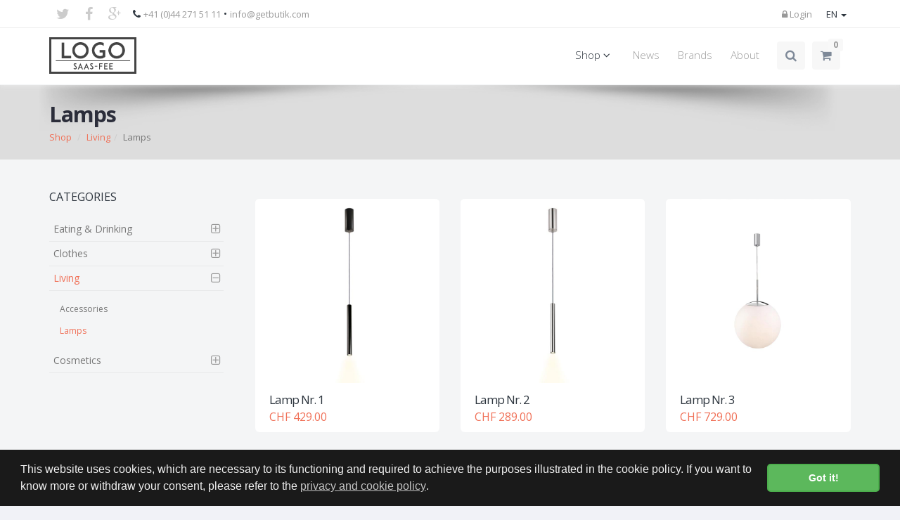

--- FILE ---
content_type: text/html; charset=utf-8
request_url: https://saasfee.getbutik.com/en/products/living-3/lamps-6
body_size: 5136
content:
<!DOCTYPE html>
<!--[if IE 8]>			<html lang="en" class="ie ie8 " data-page-navid="shop" data-page-controller="product" data-page-action="filter" data-page-route="product-filter" data-dsgvo="passive-banner"> <![endif]-->
<!--[if IE 9]>			<html lang="en" class="ie ie9 " data-page-navid="shop" data-page-controller="product" data-page-action="filter" data-page-route="product-filter" data-dsgvo="passive-banner"> <![endif]-->
<!--[if gt IE 9]><!-->	<html lang="en" class="       " data-page-navid="shop" data-page-controller="product" data-page-action="filter" data-page-route="product-filter" data-dsgvo="passive-banner"> <!--<![endif]-->
<head prefix="og: http://ogp.me/ns# fb: http://ogp.me/ns/fb# website: http://ogp.me/ns/website#">
	<meta charset="utf-8">
	<meta http-equiv="X-UA-Compatible" content="IE=edge">
	<meta name="viewport" content="width=device-width, initial-scale=1, user-scalable=no">

	
	<link rel="shortcut icon" href="/favicon.ico">

	<meta name="apple-mobile-web-app-capable" content="yes" />
	<meta name="apple-mobile-web-app-status-bar-style" content="black" />

	<title>Lamps | Living | Saas Fee</title>
<meta name="apple-mobile-web-app-title" content="Lamps | Living | Saas Fee">

	<meta name="keywords" content="Living,Lamps"/>
										<meta property="og:site_name" content="Saas Fee"/>
													<meta property="og:url" content="https://saasfee.getbutik.com/en/products/living-3/lamps-6"/>
									<meta property="og:title" content="Lamps"/>
							


	<link rel="alternate" hreflang="de" href="http://saasfee.getbutik.com/products/living-3/lamps-6" />











	<script type="text/javascript" src="/assets/javascripts/vendor/jquery-2.2.3.min.js?ts=1611564106"></script>


	
	
	<link href="https://fonts.googleapis.com/css?family=Open+Sans:300,400,700,800" rel="stylesheet" type="text/css" />

	
	<link href="/assets/javascripts/vendor/bootstrap/css/bootstrap.min.css?ts=1611564106" rel="stylesheet" type="text/css" />
	<link href="/assets/stylesheets/font-awesome.css?ts=1611564106" rel="stylesheet" type="text/css" />
	<link href="/assets/javascripts/vendor/owl-carousel/owl.carousel.css?ts=1611564106" rel="stylesheet" type="text/css" />
	<link href="/assets/javascripts/vendor/owl-carousel/owl.theme.css?ts=1611564106" rel="stylesheet" type="text/css" />
	<link href="/assets/javascripts/vendor/owl-carousel/owl.transitions.css?ts=1611564106" rel="stylesheet" type="text/css" />
	<link href="/assets/javascripts/vendor/magnific-popup/magnific-popup.css?ts=1611564106" rel="stylesheet" type="text/css" />
	<link href="/assets/stylesheets/animate.css?ts=1611564106" rel="stylesheet" type="text/css" />
	<link href="/assets/stylesheets/superslides.css?ts=1611564106" rel="stylesheet" type="text/css" />

	
	<link href="/assets/javascripts/vendor/slider.revolution.v4/css/settings.css?ts=1611564106" rel="stylesheet" type="text/css" />

	
	<link href="/assets/stylesheets/essentials.css?ts=1611564106" rel="stylesheet" type="text/css" />
	<link href="/assets/stylesheets/layout.css?ts=1611564106" rel="stylesheet" type="text/css" />
	<link href="/assets/stylesheets/layout-responsive.css?ts=1611564106" rel="stylesheet" type="text/css" />

	<link href="/assets/stylesheets/blog.css?ts=1611564106" rel="stylesheet" type="text/css" /><!-- BLOG (for NEWS) -->
	<link href="/assets/stylesheets/portfolio.css?ts=1611564106" rel="stylesheet" type="text/css" /><!-- PORTFOLIO (for PRODUCER/DESIGNER) -->
	<link href="/assets/stylesheets/shop.css?ts=1611564106" rel="stylesheet" type="text/css" /><!-- SHOP -->


	<link href="/assets/stylesheets/color_scheme/custom-color.css?ts=1611564106" rel="stylesheet" type="text/css" />
	

	<link href="/assets/stylesheets/design.css?ts=1611564106" rel="stylesheet" />
	<link href="/assets/stylesheets/custom.css?ts=1611564106" rel="stylesheet" />

	
	<script type="text/javascript" src="/assets/javascripts/vendor/modernizr.min.js?ts=1611564106"></script>

	
</head>

<body class="">
	
			<script>
			/* <![CDATA[ */
			
			(function(i,s,o,g,r,a,m){i['GoogleAnalyticsObject']=r;i[r]=i[r]||function(){
				(i[r].q=i[r].q||[]).push(arguments)},i[r].l=1*new Date();a=s.createElement(o),
					m=s.getElementsByTagName(o)[0];a.async=1;a.src=g;m.parentNode.insertBefore(a,m)
			})(window,document,'script','//www.google-analytics.com/analytics.js','ga');
			
			ga('create', 'UA-45628093-1', 'auto');
						ga('send', 'pageview');
			/* ]]> */
		</script>
	
	
	




























	
	<header id="topHead">
	<div class="container">


					<div class="pull-left socials hidden-xs">
									<a href="https://www.twitter.com/getbutik" class="pull-left social fa fa-twitter" target="_blank"></a>
									<a href="https://www.facebook.com/getbutik" class="pull-left social fa fa-facebook" target="_blank"></a>
									<a href="https://plus.google.com/s/getbutik" class="pull-left social fa fa-google-plus" target="_blank"></a>
								<span>&nbsp;&nbsp;</span>
			</div>
		
		
					<span class="quick-contact pull-left hidden-xs"><i class="fa fa-phone"></i> <a class="nopadding-right" href="tel:+41442715111">+41 (0)44 271 51 11</a> &bull; <a href="mailto:info@getbutik.com">info@getbutik.com</a></span>
				

		
		<div class="btn-group pull-right hidden-xsXY">
																<button class="dropdown-toggle language" type="button" data-toggle="dropdown">
				EN <span class="caret"></span>
			</button>
				<ul class="dropdown-menu">
					<li class="">
				<a href="/products/living-3/lamps-6">DE</a>
			</li>
					<li class="active">
				<a href="/en/products/living-3/lamps-6">EN</a>
			</li>
			</ul>

			
			
		</div>
		


		
		<div class="pull-right nav signin-dd">
	

			
		<a id="quick_sign_in-" href="/en/account/login"><i class="fa fa-lock"></i><span class="hidden-xs"> Login</span></a>
	
</div>







		
		<a class="inline-cart-mobile-content pull-right" id="btn-mobile-quick-cart" href="/en/cart"><i class="fa fa-shopping-cart"></i></a>
		

		
		
		
		

	</div>
</header>



<header id="topNav" class="topHead"> 
	<div class="container">

		
		<button class="btn btn-mobile" data-toggle="collapse" data-target=".nav-main-collapse">
			<i class="fa fa-bars"></i>
		</button>

		
		<a class="logo" href="/en/">
			<img src="/assets/images/logo.png?ts=1611564106" alt="Saas Fee" />
		</a>

		
		<div class="navbar-collapse nav-main-collapse collapse pull-right">
			<nav class="nav-main mega-menu">

									<ul class="nav nav-pills nav-main scroll-menu" id="topMain">

						<li class="active dropdown mega-menu-item mega-menu-fullwidth">
				<a class="dropdown-toggle" href="#" >Shop <i class="fa fa-angle-down"></i></a>

									<ul class="dropdown-menu">
	<li>
		<div class="mega-menu-content">
							<div class='row'><div class='col-xs-12 col-sm-12 col-md-3 col-lg-3 '>
					<ul class="sub-menu">
	<li>
		<a href="/en/products/eating-drinking-1" class="mega-menu-sub-title ">Eating & Drinking</a>
					<ul class="sub-menu">
							<li>
					<a href="/en/products/eating-drinking-1/wine-1" class="">Wine</a>

				</li>
							<li>
					<a href="/en/products/eating-drinking-1/champagne-2" class="">Champagne</a>

				</li>
						</ul>
			</li>
</ul>
				</div><div class='clearfix visible-xs visible-sm'></div>
							<div class='col-xs-12 col-sm-12 col-md-3 col-lg-3 '>
					<ul class="sub-menu">
	<li>
		<a href="/en/products/clothes-2" class="mega-menu-sub-title ">Clothes</a>
					<ul class="sub-menu">
							<li>
					<a href="/en/products/clothes-2/women-11" class="">Women</a>

				</li>
							<li>
					<a href="/en/products/clothes-2/men-10" class="">Men</a>

				</li>
							<li>
					<a href="/en/products/clothes-2/sportswear-3" class="">Sportswear</a>

				</li>
							<li>
					<a href="/en/products/clothes-2/kids-5" class="">Kids</a>

				</li>
							<li>
					<a href="/en/products/clothes-2/shoes-7" class="">Shoes</a>

				</li>
						</ul>
			</li>
</ul>
				</div><div class='clearfix visible-xs visible-sm'></div>
							<div class='col-xs-12 col-sm-12 col-md-3 col-lg-3 '>
					<ul class="sub-menu">
	<li>
		<a href="/en/products/living-3" class="mega-menu-sub-title active">Living</a>
					<ul class="sub-menu">
							<li>
					<a href="/en/products/living-3/accessories-4" class="">Accessories</a>

				</li>
							<li>
					<a href="/en/products/living-3/lamps-6" class="active">Lamps</a>

				</li>
						</ul>
			</li>
</ul>
				</div><div class='clearfix visible-xs visible-sm'></div>
							<div class='col-xs-12 col-sm-12 col-md-3 col-lg-3 '>
					<ul class="sub-menu">
	<li>
		<a href="/en/products/cosmetics-4" class="mega-menu-sub-title ">Cosmetics</a>
					<ul class="sub-menu">
							<li>
					<a href="/en/products/cosmetics-4/mascara-8" class="">Mascara</a>

				</li>
							<li>
					<a href="/en/products/cosmetics-4/lipstick-9" class="">Lipstick</a>

				</li>
						</ul>
			</li>
</ul>
				</div></div>
						
		</div>
	</li>
</ul>
							</li>
								<li class="">
				<a class="" href="/en/news" >News</a>

							</li>
								<li class="">
				<a class="" href="/en/marken" >Brands</a>

							</li>
								<li class="">
				<a class="" href="/en/about" >About</a>

							</li>
			
	<li class="search">
	
	<form method="get" action="/en/search" class="input-group pull-right">
		<input type="text" class="form-control" name="q" value="" placeholder="Search">
		<span class="input-group-btn">
			<button class="btn btn-primary notransition"><i class="fa fa-search"></i></button>
		</span>
	</form>
	
</li>


	
	<li class="inline-cart-content quick-cart">
	<span class="badge pull-right">0</span>

<div class="quick-cart-content">
	<p><i class="fa fa-warning"></i> You have 0 articles in Cart</p>

	<div class="quick-cart-content-inner">
			</div>

	
	<div class="row cart-footer">
		<div class="col-md-6 nopadding-right">
			<a href="/en/cart" class="btn btn-primary btn-xs fullwidth">CART</a>
		</div>
			</div>

	
</div>
</li>

</ul>
				
				

			</nav>
		</div>
		

	</div>
</header>

<span id="header_shadow"></span>


	<div id="wrapper">
		
		
	

		
				

		
		


		
		
		



	
		<header id="page-title" class="">
		<div class="container">
			
			
							
			<h1><!-- Page Title -->
									<strong>Lamps</strong>
							</h1><!-- /Page Title -->

							<ul class="breadcrumb"><!-- breadcrumb -->
											
						<li>
															<a href="/produkte">Shop</a>
													</li>
					
					<li><a href="/en/products/living-3">Living</a></li><li class="active">Lamps</li>
				
				</ul><!-- /breadcrumb -->
			
		</div>
	</header>

		

		<a class="sr-only" href="#main-content">Skip to main content</a>
		

	


	



	
	<section>

	<div id="main-container" class="container">
		
		<div class="row">
			<div class="col-xs-12 col-sm-4 col-md-4 col-lg-3 ">
				


<div class="side-nav ">
	<div class="side-nav-head">
		<button class="fa fa-bars"></button>
					
			<h4>CATEGORIES</h4>
			</div>
	<ul class="list-group list-group-bordered list-group-noicon ">
														 
			<li class="list-group-item  ">
			<a class="dropdown-toggle elipsis2" href="#">Eating & Drinking</a>
			<ul style="">
									<li class="">
						<a class="elipsis2" href="/en/products/eating-drinking-1/wine-1" >Wine</a>

						
					</li>
									<li class="">
						<a class="elipsis2" href="/en/products/eating-drinking-1/champagne-2" >Champagne</a>

						
					</li>
							</ul>
		</li>
	


									 
			<li class="list-group-item  ">
			<a class="dropdown-toggle elipsis2" href="#">Clothes</a>
			<ul style="">
									<li class="">
						<a class="elipsis2" href="/en/products/clothes-2/women-11" >Women</a>

						
					</li>
									<li class="">
						<a class="elipsis2" href="/en/products/clothes-2/men-10" >Men</a>

						
					</li>
									<li class="">
						<a class="elipsis2" href="/en/products/clothes-2/sportswear-3" >Sportswear</a>

						
					</li>
									<li class="">
						<a class="elipsis2" href="/en/products/clothes-2/kids-5" >Kids</a>

						
					</li>
									<li class="">
						<a class="elipsis2" href="/en/products/clothes-2/shoes-7" >Shoes</a>

						
					</li>
							</ul>
		</li>
	


									 
			<li class="list-group-item active ">
			<a class="dropdown-toggle elipsis2" href="#">Living</a>
			<ul style="display: block;">
									<li class="">
						<a class="elipsis2" href="/en/products/living-3/accessories-4" >Accessories</a>

						
					</li>
									<li class="active">
						<a class="elipsis2" href="/en/products/living-3/lamps-6" >Lamps</a>

						
					</li>
							</ul>
		</li>
	


									 
			<li class="list-group-item  ">
			<a class="dropdown-toggle elipsis2" href="#">Cosmetics</a>
			<ul style="">
									<li class="">
						<a class="elipsis2" href="/en/products/cosmetics-4/mascara-8" >Mascara</a>

						
					</li>
									<li class="">
						<a class="elipsis2" href="/en/products/cosmetics-4/lipstick-9" >Lipstick</a>

						
					</li>
							</ul>
		</li>
	


									
		
		
		
			</ul>
</div>

<div>
	
</div>

			</div>
	
			<div class="col-xs-12 col-sm-8 col-md-8 col-lg-9">
				<div id="main-content">
					
		
	<div id="shop">
		
	



	
	
	
	

	<div class="main-content-inner product-list">
				

					<div class='row'><div class='col-xs-6 col-sm-4 col-md-4 col-lg-4 '>
				
				

				
									<div class="item-box">
	<figure>
		<a class="item-hover" href="/en/produkte/living-3/lamps-6/lamp-nr-1-1047">
			<span class="overlay color2"></span>
			<span class="inner">
				<span class="block fa fa-plus fsize20"></span>
				<strong>PRODUKT</strong> DETAIL
			</span>
		</a>
				<img src="/photo/data/lampe-nr-1-lampen-wohnen-590-2387-4.jpg?ts=1611564106" alt="Lamp Nr. 1" class="img-responsive margin-center" />
	</figure>
	<div class="item-box-desc">
		<h4 class="product-name">Lamp Nr. 1</h4>
					<small class="styleColor">CHF&nbsp;429.00</small>
			</div>
</div>
				
			</div>
					<div class='col-xs-6 col-sm-4 col-md-4 col-lg-4 '>
				
				

				
									<div class="item-box">
	<figure>
		<a class="item-hover" href="/en/produkte/living-3/lamps-6/lamp-nr-2-1048">
			<span class="overlay color2"></span>
			<span class="inner">
				<span class="block fa fa-plus fsize20"></span>
				<strong>PRODUKT</strong> DETAIL
			</span>
		</a>
				<img src="/photo/data/lampe-nr-2-lampen-wohnen-140-2400-4.jpg?ts=1611564106" alt="Lamp Nr. 2" class="img-responsive margin-center" />
	</figure>
	<div class="item-box-desc">
		<h4 class="product-name">Lamp Nr. 2</h4>
					<small class="styleColor">CHF&nbsp;289.00</small>
			</div>
</div>
				
			</div><div class='clearfix visible-xs'></div>
					<div class='col-xs-6 col-sm-4 col-md-4 col-lg-4 '>
				
				

				
									<div class="item-box">
	<figure>
		<a class="item-hover" href="/en/produkte/living-3/lamps-6/lamp-nr-3-1049">
			<span class="overlay color2"></span>
			<span class="inner">
				<span class="block fa fa-plus fsize20"></span>
				<strong>PRODUKT</strong> DETAIL
			</span>
		</a>
				<img src="/photo/data/lampe-nr-3-lampen-wohnen-34-2417-4.jpg?ts=1611564106" alt="Lamp Nr. 3" class="img-responsive margin-center" />
	</figure>
	<div class="item-box-desc">
		<h4 class="product-name">Lamp Nr. 3</h4>
					<small class="styleColor">CHF&nbsp;729.00</small>
			</div>
</div>
				
			</div><div class='clearfix visible-sm visible-md visible-lg'></div>
					<div class='col-xs-6 col-sm-4 col-md-4 col-lg-4 '>
				
				

				
									<div class="item-box">
	<figure>
		<a class="item-hover" href="/en/produkte/living-3/lamps-6/lamp-nr-4-1050">
			<span class="overlay color2"></span>
			<span class="inner">
				<span class="block fa fa-plus fsize20"></span>
				<strong>PRODUKT</strong> DETAIL
			</span>
		</a>
				<img src="/photo/data/lampe-nr-4-lampen-wohnen-468-2436-4.jpg?ts=1611564106" alt="Lamp Nr. 4" class="img-responsive margin-center" />
	</figure>
	<div class="item-box-desc">
		<h4 class="product-name">Lamp Nr. 4</h4>
					<small class="styleColor">CHF&nbsp;429.00</small>
			</div>
</div>
				
			</div><div class='clearfix visible-xs'></div>
					<div class='col-xs-6 col-sm-4 col-md-4 col-lg-4 '>
				
				

				
									<div class="item-box">
	<figure>
		<a class="item-hover" href="/en/produkte/living-3/lamps-6/lamp-nr-5-1051">
			<span class="overlay color2"></span>
			<span class="inner">
				<span class="block fa fa-plus fsize20"></span>
				<strong>PRODUKT</strong> DETAIL
			</span>
		</a>
				<img src="/photo/data/lampe-nr-5-lampen-wohnen-805-2445-4.jpg?ts=1611564106" alt="Lamp Nr. 5" class="img-responsive margin-center" />
	</figure>
	<div class="item-box-desc">
		<h4 class="product-name">Lamp Nr. 5</h4>
					<small class="styleColor">CHF&nbsp;219.00</small>
			</div>
</div>
				
			</div>
					<div class='col-xs-6 col-sm-4 col-md-4 col-lg-4 '>
				
				

				
									<div class="item-box">
	<figure>
		<a class="item-hover" href="/en/produkte/living-3/lamps-6/lamp-nr-6-1052">
			<span class="overlay color2"></span>
			<span class="inner">
				<span class="block fa fa-plus fsize20"></span>
				<strong>PRODUKT</strong> DETAIL
			</span>
		</a>
				<img src="/photo/data/lampe-nr-6-lampen-wohnen-892-2459-4.jpg?ts=1611564106" alt="Lamp Nr. 6" class="img-responsive margin-center" />
	</figure>
	<div class="item-box-desc">
		<h4 class="product-name">Lamp Nr. 6</h4>
					<small class="styleColor">CHF&nbsp;319.00</small>
			</div>
</div>
				
			</div><div class='clearfix visible-xs visible-sm visible-md visible-lg'></div>
					<div class='col-xs-6 col-sm-4 col-md-4 col-lg-4 '>
				
				

				
									<div class="item-box">
	<figure>
		<a class="item-hover" href="/en/produkte/living-3/lamps-6/lamp-nr-7-1053">
			<span class="overlay color2"></span>
			<span class="inner">
				<span class="block fa fa-plus fsize20"></span>
				<strong>PRODUKT</strong> DETAIL
			</span>
		</a>
				<img src="/photo/data/lampe-nr-7-lampen-wohnen-392-2462-4.jpg?ts=1611564106" alt="Lamp Nr. 7" class="img-responsive margin-center" />
	</figure>
	<div class="item-box-desc">
		<h4 class="product-name">Lamp Nr. 7</h4>
					<small class="styleColor">CHF&nbsp;99.00</small>
			</div>
</div>
				
			</div>
					<div class='col-xs-6 col-sm-4 col-md-4 col-lg-4 '>
				
				

				
									<div class="item-box">
	<figure>
		<a class="item-hover" href="/en/produkte/living-3/lamps-6/lamp-nr-8-1054">
			<span class="overlay color2"></span>
			<span class="inner">
				<span class="block fa fa-plus fsize20"></span>
				<strong>PRODUKT</strong> DETAIL
			</span>
		</a>
				<img src="/photo/data/lampe-nr-8-lampen-wohnen-725-2469-4.jpg?ts=1611564106" alt="Lamp Nr. 8" class="img-responsive margin-center" />
	</figure>
	<div class="item-box-desc">
		<h4 class="product-name">Lamp Nr. 8</h4>
					<small class="styleColor">CHF&nbsp;433.00</small>
			</div>
</div>
				
			</div><div class='clearfix visible-xs'></div>
					<div class='col-xs-6 col-sm-4 col-md-4 col-lg-4 '>
				
				

				
									<div class="item-box">
	<figure>
		<a class="item-hover" href="/en/produkte/living-3/lamps-6/lamp-nr-9-1055">
			<span class="overlay color2"></span>
			<span class="inner">
				<span class="block fa fa-plus fsize20"></span>
				<strong>PRODUKT</strong> DETAIL
			</span>
		</a>
				<img src="/photo/data/lampe-nr-9-lampen-wohnen-700-2487-4.jpg?ts=1611564106" alt="Lamp Nr. 9" class="img-responsive margin-center" />
	</figure>
	<div class="item-box-desc">
		<h4 class="product-name">Lamp Nr. 9</h4>
					<small class="styleColor">CHF&nbsp;613.00</small>
			</div>
</div>
				
			</div><div class='clearfix visible-sm visible-md visible-lg'></div>
					<div class='col-xs-6 col-sm-4 col-md-4 col-lg-4 '>
				
				

				
									<div class="item-box">
	<figure>
		<a class="item-hover" href="/en/produkte/living-3/lamps-6/lamp-nr-10-1056">
			<span class="overlay color2"></span>
			<span class="inner">
				<span class="block fa fa-plus fsize20"></span>
				<strong>PRODUKT</strong> DETAIL
			</span>
		</a>
				<img src="/photo/data/lampe-nr-10-lampen-wohnen-274-2496-4.jpg?ts=1611564106" alt="Lamp Nr. 10" class="img-responsive margin-center" />
	</figure>
	<div class="item-box-desc">
		<h4 class="product-name">Lamp Nr. 10</h4>
					<small class="styleColor">CHF&nbsp;299.00</small>
			</div>
</div>
				
			</div><div class='clearfix visible-xs'></div>
					<div class='col-xs-6 col-sm-4 col-md-4 col-lg-4 '>
				
				

				
									<div class="item-box">
	<figure>
		<a class="item-hover" href="/en/produkte/living-3/lamps-6/lamp-nr-11-1057">
			<span class="overlay color2"></span>
			<span class="inner">
				<span class="block fa fa-plus fsize20"></span>
				<strong>PRODUKT</strong> DETAIL
			</span>
		</a>
				<img src="/photo/data/lampe-nr-11-lampen-wohnen-355-2498-4.jpg?ts=1611564106" alt="Lamp Nr. 11" class="img-responsive margin-center" />
	</figure>
	<div class="item-box-desc">
		<h4 class="product-name">Lamp Nr. 11</h4>
					<small class="styleColor">CHF&nbsp;133.00</small>
			</div>
</div>
				
			</div>
					<div class='col-xs-6 col-sm-4 col-md-4 col-lg-4 '>
				
				

				
									<div class="item-box">
	<figure>
		<a class="item-hover" href="/en/produkte/living-3/lamps-6/lamp-nr-12-1058">
			<span class="overlay color2"></span>
			<span class="inner">
				<span class="block fa fa-plus fsize20"></span>
				<strong>PRODUKT</strong> DETAIL
			</span>
		</a>
				<img src="/photo/data/lampe-nr-12-lampen-wohnen-247-2518-4.jpg?ts=1611564106" alt="Lamp Nr. 12" class="img-responsive margin-center" />
	</figure>
	<div class="item-box-desc">
		<h4 class="product-name">Lamp Nr. 12</h4>
					<small class="styleColor">CHF&nbsp;78.00</small>
			</div>
</div>
				
			</div></div>
				

	</div>


	</div>

	
				</div>
			</div>
		</div>
	</div>
</section>



	
	
	


	</div>


	<footer>

	
	<div class="footer-bar">
		
		
		<div class="container">
			<div class="relative">
				<span class="copyright">Copyright &copy; Saas Fee. All Right Reserved</span>
				<a class="toTop" href="#topNav">BACK TO TOP <i class="fa fa-arrow-circle-up"></i></a>
			</div>
		</div>
	</div>
	


	
	<div class="footer-content relative">
		<div class="container">

			<div class="row">


				
				<div class="column col-md-4">
					<h3>CONTACT</h3>

					

					
											<address class="font-opensans">
							<ul>
																	
									<li class="footer-sprite address">
																					<span class="bold">Saas Fee Demo</span><br />
																					Bahnhofstrasse 123<br />
																					3906 Saas Fee<br />
																			</li>
																									<li class="footer-sprite phone">
																					<a class="nopadding-right" href="tel:+41442715111">+41 (0)44 271 51 11</a><br />
																			</li>
																									<li class="footer-sprite email">
																					<a href="mailto:info@getbutik.com">info@getbutik.com</a><br />
																			</li>
															</ul>
						</address>
					
									</div>
				


				
				
				
				<div class="column logo col-md-4 text-center hidden-xs hidden-sm">
					<div class="logo-content animate_fade_in">
						<ul class="list-unstyled">
							

															<li class="text-center "><a href="/en/agb" class="block" >Terms</a></li>
															<li class="text-center "><a href="/en/impressum" class="block" >Imprint and Disclaimer</a></li>
															<li class="text-center "><a href="/en/shipping" class="block" >Shipping</a></li>
															<li class="text-center "><a href="/en/kontakt" class="block" >Contact</a></li>
															<li class="text-center "><a href="/en/newsletter" class="block" >Newsletter </a></li>
															<li class="text-center "><a href="/en/links" class="block" >Links</a></li>
															<li class="text-center "><a href="/en/privacy" class="block" >Privacy Policy</a></li>
							
							
						</ul>
					</div>
					
				</div>
				


				
				<div class="column col-md-4 text-right">
											<hr class="visible-xs visible-sm half-margins" />
						<h3>RECENT NEWS</h3>
																					<div class="post-item">
																			<small>26.04.2017</small>
																												<h3><a href="/en/news/shop-opening-173">Shop Opening</a></h3>
																	</div>
																												<div class="post-item">
																			<small>26.08.2016</small>
																												<h3><a href="/en/news/team-event-174">Team event</a></h3>
																	</div>
																												<div class="post-item">
																			<small>15.06.2016</small>
																												<h3><a href="/en/news/new-catalogue-175">New catalogue</a></h3>
																	</div>
																										<a href="/news" class="view-more pull-right">View News <i class="fa fa-arrow-right"></i></a>
						
									</div>
				


			</div>

		</div>


					<div class="hidden-xs hidden-sm absolute-bl text-center fullwidth">
				<a href="/en/impressum#getBUTIK">
					<span class="icon-getbutik-custom"></span>
				</a>
			</div>
		
	</div>
	


	<div class="footer-bar visible-xs visible-sm">
		<div class="container padding-top20 padding-bottom20">
			<ul class="list-unstyled">
									<li class="text-center "><a href="/en/agb" class="block">Terms</a></li>
									<li class="text-center "><a href="/en/impressum" class="block">Imprint and Disclaimer</a></li>
									<li class="text-center "><a href="/en/shipping" class="block">Shipping</a></li>
									<li class="text-center "><a href="/en/kontakt" class="block">Contact</a></li>
									<li class="text-center "><a href="/en/newsletter" class="block">Newsletter </a></li>
									<li class="text-center "><a href="/en/links" class="block">Links</a></li>
									<li class="text-center "><a href="/en/privacy" class="block">Privacy Policy</a></li>
				
									<li class="visible-xs"><br /></li>
											<li class="text-center visible-xs">
							<a class="a-twitter block" href="https://www.twitter.com/getbutik" target="_blank" title="twitter">
    <i class="fa fa-twitter"></i> twitter
</a>
						</li>
											<li class="text-center visible-xs">
							<a class="a-facebook block" href="https://www.facebook.com/getbutik" target="_blank" title="facebook">
	<i class="fa fa-facebook"></i> Facebook
</a>
						</li>
											<li class="text-center visible-xs">
							<a class="a-google block" href="https://plus.google.com/s/getbutik" target="_blank" title="Google+">
	<i class="fa fa-google-plus"></i> Google+
</a>
						</li>
									
									<li><br /><br /></li>
					<li class="text-center">
						<a href="/en/impressum#getBUTIK">
							<span class="icon-getbutik-custom"></span>
						</a>
					</li>
					<li><br /></li>
							</ul>
		</div>
	</div>


</footer>



	
	
	<script type="text/javascript">var plugin_path = '/assets/javascripts/vendor/';</script>

	<script type="text/javascript" src="/assets/javascripts/vendor/jquery.easing.1.3.js?ts=1611564106"></script>
	<script type="text/javascript" src="/assets/javascripts/vendor/jquery.cookie.js?ts=1611564106"></script>
	<script type="text/javascript" src="/assets/javascripts/vendor/jquery.appear.js?ts=1611564106"></script>
	<script type="text/javascript" src="/assets/javascripts/vendor/jquery.isotope.js?ts=1611564106"></script>
	<script type="text/javascript" src="/assets/javascripts/vendor/masonry.js?ts=1611564106"></script>

	<script type="text/javascript" src="/assets/javascripts/vendor/bootstrap/js/bootstrap.min.js?ts=1611564106"></script>
	<script type="text/javascript" src="/assets/javascripts/vendor/magnific-popup/jquery.magnific-popup.min.js?ts=1611564106"></script>
	<script type="text/javascript" src="/assets/javascripts/vendor/owl-carousel/owl.carousel.min.js?ts=1611564106"></script>
	<script type="text/javascript" src="/assets/javascripts/vendor/stellar/jquery.stellar.min.js?ts=1611564106"></script>
	<script type="text/javascript" src="/assets/javascripts/vendor/knob/js/jquery.knob.js?ts=1611564106"></script>
	<script type="text/javascript" src="/assets/javascripts/vendor/jquery.backstretch.min.js?ts=1611564106"></script>
	<script type="text/javascript" src="/assets/javascripts/vendor/superslides/dist/jquery.superslides.min.js?ts=1611564106"></script>
	<script type="text/javascript" src="/assets/javascripts/vendor/mediaelement/build/mediaelement-and-player.min.js?ts=1611564106"></script>

	
	<script type="text/javascript" src="/assets/javascripts/vendor/slider.revolution.v4/js/jquery.themepunch.tools.min.js?ts=1611564106"></script>
	<script type="text/javascript" src="/assets/javascripts/vendor/slider.revolution.v4/js/jquery.themepunch.revolution.min.js?ts=1611564106"></script>
	<script type="text/javascript" src="/assets/javascripts/slider_revolution.js?ts=1611564106"></script>

	<script type="text/javascript" src="/assets/javascripts/vendor/jquery-match-height/jquery.matchHeight-min.js?ts=1611564106"></script>

	<script type="text/javascript" src="/assets/javascripts/scripts.js?ts=1611564106"></script>
	<script type="text/javascript" src="/assets/javascripts/design.js?ts=1611564106"></script>
	<script type="text/javascript" src="/assets/javascripts/custom.js?ts=1611564106"></script>

	<script type="text/javascript" src="/assets/javascripts/main.js?ts=1611564106"></script>

	</body>
</html>


--- FILE ---
content_type: text/css; charset=utf-8
request_url: https://saasfee.getbutik.com/assets/stylesheets/layout.css?ts=1611564106
body_size: 8580
content:
/** ********************************************** **
	@Author			Dorin Grigoras
	@Website		www.stepofweb.com
	@Last Update	8:23 AM Friday, February 07, 2014

	TABLE CONTENTS
	-------------------------------
		01. Globals
		02. Boxed Layout
		03. Top Nav
		04. Slider
		05. Content
		06. Special Pages (maintenance, coming soon, etc)
		07. Contact
		08. Item Box (team, shop, etc)
		09. Comments
		10. Footer
		11. Global Search
		12. Quick Shop Cart
		13. Mixitup

*************************************************** **/


/** 01. Globals
 **************************************************************** **/
html {
	overflow-x: hidden;
	overflow-y: auto;
}

html, body {
	min-height: 100%;
}

body {
	color:#2E363F;
	background-color:#f1f2f7;
	font-family:'Open Sans', Arial, sans-serif;

	font-size:14px; line-height:23px;
	margin:0; padding:0 !important;
}

#wrapper {
	padding:81px 0; 	/* top nav height */
	z-index:98;			/* under top nav */
	position:relative;
	background-color:rgba(244,245,247,0.9); /* if background image used */
	overflow:hidden;
	min-height:550px;
}

	html.overflow-hidden,
	body.overflow-hidden {
		overflow:hidden !important;
	}

	section.margin-footer {
		margin-bottom:-81px; /* see wrapper padding */
	}

	span.global-overlay {
		background-color:rgba(0,0,0,0.3);
		position:fixed;
		top:0; right:0; bottom:0; left:0;
		z-index:99;

		-webkit-transition: all 0.8s;
		   -moz-transition: all 0.8s;
			 -o-transition: all 0.8s;
				transition: all 0.8s;
	}



/** 02. Boxed Layout
 **************************************************************** **/
	body.boxed {
		background-color:#D7D6D6;
	}
	body.boxed #wrapper {
		background-color:#f4f5f7;
	}

	body.boxed #wrapper,
	body.boxed header, /* IE BUG */
	body.boxed footer {
		margin:auto;
		max-width:1170px;
	}



/** 03. Top Nav
 **************************************************************** **/
#header_shadow {
	background:url('../images/header_shadow.png') no-repeat top center;
	position:fixed;
	top:81px; left:0; right:0;
	height:75px; 
	z-index:99; /* same with header#page-title .container */
}

header#topHead {
	height:40px;
	line-height:40px;
	width:100%;

	position:relative;
	top: 0; left:0; right:0; /* do not remove - position:fixed added by javascript */
	background-color:#fff;
	z-index:101;
	
	border-bottom:#eee 1px solid;
}

	header#topHead form div.checkbox label {
		padding-left:20px;
	}

	header#topHead a.social {
		text-align:center;
		margin:1px 0 0 1px;
		font-size:20px;
		padding:0;
		background:transparent;
		color:#ccc;
	}

	header#topHead .nav {
		margin-right:10px;
	}
	header#topHead a {
		color:#999;
		font-size:13px;
		padding-right:10px;
	}
	header#topHead .btn-group.open .dropdown-toggle {
		-webkit-box-shadow:none;
				box-shadow:none;
	}
	header#topHead  .dropdown-menu {
		background-color:#2E363F;
	}
	header#topHead  .dropdown-menu li a img,
	header#topHead  button.language img,
	header#topHead  button.language {
		font-size:13px;
		display:inline-block;
		margin-right:6px;
	}
	header#topHead  .dropdown-menu li a {
		color:#fff;
		padding:6px 10px;
		font-size:13px;
	}
	header#topHead  .dropdown-menu li:hover a,
	header#topHead  .dropdown-menu li:focus a,
	header#topHead  .dropdown-menu li:active a {
		background-color:#1B1F23;
	}
	header#topHead  .dropdown-menu:after {
		content: " ";
		display: block;
		position: absolute;
		width: 0; height: 0;
		right:10px; top: -18px;

		border:#2E363F 10px solid;
		border-left: 10px solid transparent;
		border-right: 10px solid transparent;
		border-top: 10px solid transparent;
	}


header#topNav.topHead {
	top:40px;

	overflow: visible !important; /*fix overflow:hidden; added by javascript*/
}
header#topNav {
	background:#fff;
	padding:10px 0;
	position:fixed;
	top: 0; left:0; right:0;
	width:100%;
	z-index:100; /* always on top */

	border-bottom:#F4F5F7 1px solid;
	box-shadow:#eee 0 0 8px;
}
	header#topNav.hasTopHead {
		top:40px !important;
	}

header#topNav .nav>li:last-child>a {
	padding-right:0;
}

header#topNav div.nav-main-collapse {
	margin-top:16px;
	z-index:300;
}

header#topNav div.nav-main-collapse,
header#topNav div.nav-main-collapse.in {
	overflow-y: visible;
}

header#topNav div.nav-main-collapse.in {
	overflow-y: visible;
	float: none;
	margin: 0;
}

header#topNav nav ul.nav-main {
	margin: -7px 0 8px 0;
	z-index:300;
}

header#topNav nav ul.nav-main i.icon-caret-down {
	background: transparent;
	border-radius: 100%;
	color: #ADB0AD;
	display: inline-block;
	font-size: 12px;
	height: 14px;
	line-height: 15px;
	position: relative;
	text-align: center;
	top: -1px;
	width: 14px;
}

header#topNav nav ul.nav-main > li + li {
	margin-left: -4px;
}

header#topNav nav ul.nav-main .dropdown-submenu {
	position: relative;
}

header#topNav nav ul.nav-main .dropdown-submenu > .dropdown-menu {
	top: 0;
	left: 100%;
	margin-top: -6px;
	margin-left: -1px;
	-webkit-border-radius: 0 6px 6px 6px;
	-moz-border-radius: 0 6px 6px 6px;
	border-radius: 0 6px 6px 6px;
}

header#topNav nav ul.nav-main .dropdown-submenu:hover > .dropdown-menu {
	display: block;
}

header#topNav nav ul.nav-main .dropdown-submenu > a:after {
	content: " ";
	display: block;
	float: right;
	width: 0; height: 0;
	border-color: transparent;
	border-style: solid;
	border-width: 5px 0 5px 5px;
	border-left-color: #CCC;
	margin-top: 5px;
	margin-right: -10px;
}

header#topNav nav ul.nav-main .dropdown-submenu:hover > a:after {
	border-left-color: #ffffff;
}

header#topNav nav ul.nav-main .dropdown-submenu.pull-left {
	float: none;
}

header#topNav nav ul.nav-main .dropdown-submenu.pull-left > .dropdown-menu {
	left: -100%;
	margin-left: 10px;
	-webkit-border-radius: 6px 0 6px 6px;
	-moz-border-radius: 6px 0 6px 6px;
	border-radius: 6px 0 6px 6px;
}

header#topNav nav ul.nav-main li.dropdown.open a.dropdown-toggle {
	-moz-border-radius: 5px 5px 0px 0px;
	-webkit-border-radius: 5px 5px 0px 0px;
	border-radius: 5px 5px 0px 0px;
}

header#topNav nav ul.nav-main ul.dropdown-menu,
header#topNav nav ul.nav-main li.dropdown.open a.dropdown-toggle,
header#topNav nav ul.nav-main li.active a {
	background-color: transparent;
}

header#topNav nav ul.nav-main ul.dropdown-menu {
	top: auto;
	border: 0;
	border-radius: 6px;

	margin: 0 0 0 0;
	padding: 10px 0;

	-webkit-border-radius: 6px;
	   -moz-border-radius: 6px;

	-webkit-box-shadow: 0 0 0;
	   -moz-box-shadow: 0 0 0;
}

header#topNav nav ul.nav-main ul.dropdown-menu ul.dropdown-menu {
	margin-left:-6px !important;
	margin-top:-10px !important;
	box-shadow: rgba(0,0,0,0.5) 0 0 6px !important;
	-moz-box-shadow: rgba(0,0,0,0.5) 0 0 6px !important;

	-webkit-border-radius: 6px;
	   -moz-border-radius: 6px;
			border-radius: 6px;

}

header#topNav nav ul.nav-main ul.dropdown-menu li:hover > a {
	filter: none;
}

header#topNav nav ul.nav-main ul.dropdown-menu > li > a {
	position: relative;
	font-weight: normal;
	padding: 6px 20px 6px 12px;
}

header#topNav nav ul.nav-main ul.dropdown-menu li:last-child > a {
	border-bottom: 0;
}

header#topNav nav ul.nav-main li a {
	background: none;
	font-style: normal;
	line-height: 20px;
	color: #9C9C9C;
	font-weight: 100;
	position: relative;
	font-size: 1.1em;
}

header#topNav nav ul.nav-pills > li > a,
header#topNav nav ul.nav-pills > li > a:hover,
header#topNav nav ul.nav-pills > li > a:focus,
header#topNav nav ul.nav-pills > li.active > a,
header#topNav nav ul.nav-pills > li.active > a:hover,
header#topNav nav ul.nav-pills > li.active > a:focus {
	-webkit-border-radius: 0;
	   -moz-border-radius: 0;
			border-radius: 0;

	border: 0;
	background: none;
}

header#topNav nav ul.nav-main li ul a {
	text-transform: none;
	font-weight: normal;
	font-size: 0.9em;
}

header#topNav nav ul.nav-main li.dropdown:hover > a {
	padding-bottom: 11px;
	margin-bottom: -1px;
	position: relative;
}

header#topNav nav ul.nav-main li.dropdown:hover > a:after {
	content: " ";
	display: block;
	position: absolute;
	width: 0; height: 0;
	left: 40%; bottom: -3px;

	border-left: 10px solid transparent;
	border-right: 10px solid transparent;
}


header#topNav nav ul.nav-main li.dropdown:hover > ul {
	display: block;
	z-index:300;
}
header#topNav li.divider {
	border:0;
	border-bottom:#465260 1px solid;
	border-top:#1B1F23 1px solid;
	padding:0;
}
header#topNav li a i.fa {
	padding-right:6px;
}
	header#topNav li a em {
		color:#fff;
	}
	header#topNav a.logo {
		color:#333;
		text-decoration:none;
		font-size:35px;
		display:inline-block;
		height:60px; line-height:50px;
		font-weight:600;
		letter-spacing:-2px;
	}
	header#topNav button.btn-mobile {
		color:#fff;
		display: none;
		background:#2E363F;
		padding:6px 10px;
		margin-top:8px;

		-webkit-border-radius: 0;
		   -moz-border-radius: 0;
				border-radius: 0;
	}	
	header#topNav button.btn-mobile i {
		padding:0; margin:0;
		font-size:21px;
	}

	
	/* force btn default styles to be available on header */
	header#topNav a.btn-warning {
		background-color:#f0ad4e !important;
	}
	header#topNav a.btn-info {
		background-color:#5bc0de !important;
	}
	header#topNav a.btn-danger {
		background-color:#d9534f !important;
	}

/*

	Top Down Full Width
	.mega-menu-fullwidth ul.dropdown-menu {
		position:fixed;
		left:0; right:0;
		margin-left:0 !important;
		margin-right:0 !important;
		border-radius:0 !important;
	}

*/


	/* 
		SIGN IN 
		Top Head Drop Down
	*/
	#topHead .signin-dd {
		position:relative;
	}
	#topHead .signin-dd .dropdown-menu {
		padding:5px 10px;
	}
	#topHead .signin-dd h2,
	#topHead .signin-dd h3,
	#topHead .signin-dd h4,
	#topHead .signin-dd h5,
	#topHead .signin-dd h6 {
		font-size:16px;
		line-height:23px;
		display:block;
		margin-bottom:6px !important;
	}
	#topHead .signin-dd h4,
	#topHead .signin-dd {
		color:#fff;
		margin:0;
	}
	#topHead .signin-dd p {	
		color:#888;
	}

	#topHead .signin-dd input[type="text"],
	#topHead .signin-dd input[type="password"],
	#topHead .signin-dd input[type="email"] {
		margin:0; border:0;
		padding:8px !important;
		height:38px;

		-webkit-border-radius: 3px;
		   -moz-border-radius: 3px;
				border-radius: 3px;
	}
	#topHead .signin-dd .input-group input {
		-webkit-border-radius: 0;
		   -moz-border-radius: 0;
				border-radius: 0;

		-webkit-border-top-left-radius: 3px;
		-webkit-border-bottom-left-radius: 3px;
		-moz-border-radius-topleft: 3px;
		-moz-border-radius-bottomleft: 3px;
		border-top-left-radius: 3px;
		border-bottom-left-radius: 3px;
	}
	#topHead .signin-dd p,
	#topHead .signin-dd form,
	#topHead .signin-dd form a,
	#topHead .signin-dd form label {
		font-size:13px;
	}
	
	
	#topHead .signin-dd form {
		width:250px;
	}
	#topHead .signin-dd .form-group {
		margin-bottom:3px !important;
	}
	#topHead .signin-dd form .input-group-btn,
	#topHead .signin-dd form label {
		margin:0; padding:0;
		line-height:20px;
	}
	#topHead .signin-dd form div.checkbox {
		line-height:20px;
		margin:3px 0 0 0;
	}
	#topHead .signin-dd form div.checkbox input { /* IE FIX */
		float:left;
		display:inline-block;
		margin-top:4px;
		margin-right:6px;
	}
	#topHead .signin-dd form div.checkbox label {
		display:inline-block;
	}
	#topHead .signin-dd form .input-group-btn .btn, 
	#topHead .signin-dd form .input-group .btn,
	#topHead .signin-dd form .form-control {
		border:0;
		height:38px;
		margin-top:0;
	}
	#topHead .signin-dd form button,
	#topHead .signin-dd form button:hover {
		-webkit-transition: all 0s;
		   -moz-transition: all 0s;
			 -o-transition: all 0s;
				transition: all 0s;
	}
	#topHead .signin-dd form button:after {
		content: " ";
		display: block;
		position: absolute;
		width: 0; height: 0;
		z-index:100;
		left: -18px;
		top: 50%; margin-top:-10px;
	}
	#topHead .signin-dd form button:hover:after {
		margin-left:-1px; /* temporary fix */
	}

	#topHead .dropdown-menu hr {
		border: 0;
		padding: 0;
		margin: 10px 0;
		border-bottom: #465260 1px solid;
		border-top: #1B1F23 1px solid;
	}

	#topHead .bottom-create-account {
		text-align:center;
		margin:0 -10px -5px -10px;
	}
	#topHead .bottom-create-account a {
		background:rgba(0,0,0,0.2);
		margin-top:6px;
		padding:6px 0;
		display:block;
		text-decoration:none;

		-webkit-border-radius: 0;
		   -moz-border-radius: 0;
				border-radius: 0;

		-webkit-border-bottom-right-radius: 3px;
		-webkit-border-bottom-left-radius: 3px;
		-moz-border-radius-bottomright: 3px;
		-moz-border-radius-bottomleft: 3px;
		border-bottom-right-radius: 3px;
		border-bottom-left-radius: 3px;

		-webkit-transition: all 0.2s;
		   -moz-transition: all 0.2s;
			 -o-transition: all 0.2s;
				transition: all 0.2s;
	}
	#topHead .bottom-create-account a:hover {
		background:rgba(0,0,0,0.5);
	}




/** 04. Slider
**************************************************************** **/
#slider * { color:#fff; }
#slider {
	color:#fff;
	background:#E2E6E9;
	border-bottom:#ddd 1px solid;
	box-shadow:#ddd 0 0 5px;
	position:relative;
	margin-top:-10px !important;
	margin-bottom:60px !important;
}

#slider.full-screen {
	background:#f6f6f6;
	overflow:hidden;
	width:100%;
	margin:0; padding:0;
	
	display:block;
	margin-top:-81px !important; /* see #wrapper padding */
}
	#slider.nomargin-top {
		margin-top:0 !important;
	}

#slider .fullscreen-img {
	background-repeat: no-repeat;
	background-position: 50% 50%;
	width: 100%; height: 100%;

	-webkit-background-size: cover;
	   -moz-background-size: cover;
		 -o-background-size: cover;
			background-size: cover;
}

#slider li {
	display:none;
}
.image-caption {
	text-align:center;
    position: absolute;
    left: 50%; top: 50%;
	margin-top:-30px; /* header height/2 */
    display: inline-block;
    max-width: 900px;
	z-index:2;
	color:#fff;

    -webkit-transform: translate(-50%,-50%);
	   -moz-transform: translate(-50%,-50%);
		-ms-transform: translate(-50%,-50%);
		 -o-transform: translate(-50%,-50%);
			transform: translate(-50%,-50%);

}

	#slider .image-caption .inner {
		display:block;
		padding:40px 0;
	}
	#slider .image-caption .inner h1,
	#slider .image-caption .inner h2,
	#slider .image-caption .inner h3 {
		color:#fff;
		font-size:33px; 
		line-height:33px;
		margin:0 0 1px 0;
		display:inline-block;
		padding:6px;
		text-transform:uppercase;
		-webkit-text-stroke: 0.2px;
	}
	#slider .image-caption .inner h1 {
		font-size:60px; 
		line-height:60px;
		font-weight:600;
		background:rgba(255,255,255,0.3);
		display:inline-block;
	}
	#slider .image-caption .inner p {
		padding:3px 10px;
		margin:0 0 1px 0;
		display:inline-block;
		background:#fff; color:#333;
		-webkit-text-stroke: 0.2px;
	}
	#slider .image-caption .inner .btn {
		margin-top:40px;
		font-size:30px;
		padding-bottom:15x;
		font-weight:200;
		-webkit-text-stroke: 0.2px;
	}

	#slider .image-caption img.img-responsive {/* if images used on the slider */
		width:100% !important;
		height:auto !important;
		position:relative !important;
		z-index:10 !important;
		left:auto !important;
		top:auto !important;
	}

	#slider .overlay {
		position:absolute;
		left:0; right:0; top:0; bottom:0;
		background:rgba(0,0,0,0.3);
		z-index:1;
	}
	#slider .overlay.invisible {
		background:rgba(0,0,0,0);
		visibility:visible;
	}


	/* controlls */
	#slider a.next,
	#slider a.prev {
		top:50%;
		color: #fff;
		font-size: 62px;
		filter: alpha(opacity=50);
		opacity:0.5;
		text-decoration:none;

		-webkit-transition: all .2s ease-in-out;
		   -moz-transition: all .2s ease-in-out;
			-ms-transition: all .2s ease-in-out;
			 -o-transition: all .2s ease-in-out;
				transition: all .2s ease-in-out;
	}
	#slider a.next:hover,
	#slider a.prev:hover {
		color: #fff;
		font-size: 70px;

		filter: alpha(opacity=100);
		opacity:1;
	}
	#slider a.prev { left: 10px }
	#slider a.prev:after {
		font-family: FontAwesome;
		content: '\f104';
	}
	#slider a.next { right: 10px }
	#slider a.next:after {
		font-family: FontAwesome;
		content: '\f105';
	}
/* half screen height */
#slider.half-screen,
#slider.half-screen li {
	height:600px !important;
	margin:0;
	padding:0;
}
	/* custom */
	#slider.full-screen,
	#slider.half-screen {
		background:#F0F0F0 url('../images/loading.gif') no-repeat center;
	}
	#slider .slides-pagination {
		bottom:60px !important;
	}

#slider.video {
	background-position:center center;
	background-repeat:no-repeat;
	background-size: cover;
}
#video-volume {
	bottom: 85px;
	left: 50%;
	margin: 0 0 0 -15px;
	position: absolute;
	z-index: 10;
	width: 30px;
	height: 30px;
	line-height: 26px;
	font-size: 20px;
	text-align: center;
	border-radius: 50%;
	border: 1px solid #fff;
	color: #FFFFFF;
	cursor: pointer;
}


/* slider with no image background */
#slider .noimg-slider h1 {
	font-size:120px !important;
	line-height:120px !important;
	background:none !important;
	font-weight:900 !important;
	display:block !important;
	padding:0 !important; 
}
#slider .noimg-slider p {
	background:none !important;
	padding:0 !important;
	font-weight:200;
	display:block !important;
	-webkit-text-stroke: 0.2px;
}


/* bottom button */
.slider-button {
	display:block;
	text-align:center;
	margin-top:-110px;
	margin-bottom:60px;
	position:relative;
	z-index:99;
}
.bottom-button {
	border:#F4F5F7 8px solid;
	width:100px; height:100px;
	line-height:86px;
	display:inline-block;
	position:relative;
	background:#F4F5F7;
	text-align:center;
	padding:0; margin:0;
	font-size:90px;
	text-decoration:none !important;

	-webkit-border-radius: 50%;
	   -moz-border-radius: 50%;
			border-radius: 50%;

	-webkit-transition: all 0.2s;
	   -moz-transition: all 0.2s;
		 -o-transition: all 0.2s;
			transition: all 0.2s;
}


/* boxed slider */
body.boxed #slider li {
	position:relative;
}
body.boxed #slider .image-caption {
	left:30%;
}






/** 05. Content
 **************************************************************** **/
/* page title */
header#page-title {
	color:#fff;
	padding:20px 0;
	background:#ddd;
	position:relative;
	margin-bottom:40px;

	background-repeat: no-repeat;
	background-position: 50% 50%;

	-webkit-background-size: cover;
	   -moz-background-size: cover;
		 -o-background-size: cover;
			background-size: cover;
}
header#page-title  h1,
header#page-title  h2 {
	font-size: 2.2em;
	font-weight: 300;
	line-height: 42px;
}
header#page-title.big {
	padding:180px 0;
}
header#page-title.big h1 {
	color:#fff;
	font-size: 3em;
	line-height: 44px;
	line-height:50px;
}

header#page-title .container {
	color:#fff;
	z-index:99; /* eq #header_shadow */
	position:relative;
}
header#page-title h1 {
	margin:0; padding:0;
	color:#fff;
}

header#page-title.big .breadcrumb {
	background:rgba(255,255,255,0.8);
	padding:0 5px;
}
/* header parallax */
header#page-title.parallax {
	margin-top:-100px;
	padding-top:280px;
}
.no-page-title {
	margin-top:50px;
}

/* stick element to footer */
.stick-to-footer {
	margin-bottom:-81px; /* see #wrapper padding */
}

/* image inside article */
a.inner.pull-left,
img.inner.pull-left {
	margin-right:25px;
}
a.inner.pull-right,
img.inner.pull-right {
	margin-left:25px;
}

/* 404 */
div.e404 {
	font-size:1500%;
	line-height:200px;
	color:#ddd;
}


.top-content-search {
	margin:30px 0 60px 0;
	width:100%;
}

/* if no header used */
.top-no-header {
	position:relative;
	padding-top:80px;
}


/* demo only, optional - can be deleted on production */
.white-grid span {
	background:#fff;
	line-height: 40px;
	min-height: 40px;
	text-align: center;
	display: block;
}

.white-row {
	padding:20px; margin-bottom:20px;
	background-color:#fff;

	-webkit-border-radius:6px;
	   -moz-border-radius:6px;
			border-radius:6px;
}

/* General Page Title */
header.page-title h1,
h1.page-title {
	font-size:40px !important;
	line-height:40px !important;
	text-transform:none !important;
	font-weight:300 !important;
	margin:0;
}
h1.page-title,
header.page-title {
	margin-bottom:30px;
}

/* special row -mostly used by one page */
.special-row .divider i.fa,
.special-row {
	background-color:#e8eaee;
}
.special-row .divider.white .fa {
	background: #fff;
}



/* revolution slider */
.tp-banner-container {
	overflow:hidden;
	position:relative;
}
.fullscreen-container {
	width:100%;
	position:relative;
	padding:0;
}

.fullwidthbanner-container{
	width:100%;
	position:relative;
	padding:0;
}

.fullwidthbanner-container .fullwidthbanner{
	width:100%;
	position:relative;
}

.tp-caption.roundedimage img {
	-webkit-border-radius: 300px;
    -moz-border-radius: 300px;
    border-radius: 300px;
}

.fullscreenbanner-container,
.fullwidthbanner-container {
	background:#E2E6E9;
	margin-bottom:60px !important;
}
.fullscreenbanner-container li,
.fullwidthbanner-container li {
	visibility:hidden;
}
.tp-bullets {
	bottom:10px !important;
}
.tp-caption a.btn,
.tp-caption a.btn:hover {
	color:#fff;
	text-decoration:none;
}
.tp-bannershadow {
	width:100% !important;
}
.tp-caption h1 {
	color:#fff;
	font-size:350%;
}
.tp-caption h2 {
	color:#fff;
	font-size:180%;
}



/* modal wrapper bugfix */
.modal {
	padding-top:130px;
	background:rgba(0,0,0,0.3);
}
.modal-backdrop {
		z-index: 1 !important; /* because of #wrapper */
}

/* isotope filter */
li.masonry-item,
ul.isotope {
	-ms-filter: "progid:DXImageTransform.Microsoft.Alpha(Opacity=0)";
	filter: alpha(opacity=0);
	-moz-opacity: 0;
	-khtml-opacity: 0;
	opacity: 0;

	-webkit-transition: all 0.5s;
	   -moz-transition: all 0.5s;
		 -o-transition: all 0.5s;
			transition: all 0.5s;
}
li.masonry-item.fadeIn,
ul.isotope.fadeIn {
	-ms-filter: "progid:DXImageTransform.Microsoft.Alpha(Opacity=100)";
	filter: alpha(opacity=100);
	-moz-opacity: 1;
	-khtml-opacity: 1;
	opacity: 1;
}

/* loader */
span.js_loader {
	position:absolute;
	left:0; top:0; right:0; bottom:0;
	background-color:rgba(255,255,255,0.1);
	text-align:center;
	padding-top:10%;
}

	/*
		Custom Arrows
	*/
	.tp-bannertimer {
		background:#777 !important;
		background:rgba(0,0,0,0.1) !important;
		height:5px !important;
	  }


	.tparrows:before {
		font-family: 'revicons';
		color: #fff;
		font-style: normal;
		font-weight: normal;
		speak: none;
		display: inline-block;
		text-decoration: inherit;
		margin-right: 0;
		margin-top: 9px;
		text-align: center;
		width: 40px;
		font-size: 20px;
	}
	.tparrows {

		cursor: pointer;

		background: rgba(0, 0, 0, 0.5) !important;
		-webkit-border-radius: 5px;
		border-radius: 5px;
		width: 40px !important;
		height: 40px !important;

	}
	.tparrows:hover {
		color: #fff;
	}
	.tp-leftarrow:before {
		content: '\e824';
	}
	.tp-rightarrow:before {
		content: '\e825';
	}
	.tparrows.tp-rightarrow:before {
		margin-left: 1px;
	}
	.tparrows:hover {
		background: rgba(0, 0, 0, 1) !important;
	}
	
	
	.rev_slider_wrapper .tparrows:before {
		margin-top:0 !important;
	}
	.rev_slider_wrapper .tparrows.tp-rightarrow:before {
		margin-left: 15px;
	}


	/* revslider 5 */
	.rev_slider_wrapper.arrows-bottom .tparrows {
		top:100% !important;
	}
	.rev_slider_wrapper .tp-caption {
		text-shadow:none;
	}
	.rev_slider_wrapper .inner {
		bottom:inherit !important;
		right:auto !important;
		width:auto !important;
		height:auto !important;
	}
	.rev_slider_wrapper.bottom-noinherit .inner {
		bottom:0 !important;
	}
	.tp-tabs,
	.tp-tab-mask,
	.tp-thumb-mask {
		z-index:1001;
	}
	.tp-thumbs {
		width:auto;
	}
	
	.rev_slider_wrapper.bottom-noinherit .tp-tab-mask {
		transform: matrix(1, 0, 0, 1, 0, 100) !important;
		height:100% !important;
		max-height:100% !important;
	}
	.rev_slider_wrapper.tparrows-bottom  .tparrows {
		top:auto !important;
		bottom:-80px !important;
		margin-top:0 !important;
	}
	/**/
	.rev_slider_wrapper.arrows-bottom .tparrows.tp-rightarrow:before {
		margin-left: 0;
	}

	.rev_slider_wrapper.arrows-bottom .tparrows {
		-webkit-border-radius: 0;
		   -moz-border-radius: 0;
			    border-radius: 0;
	}
	.rev_slider_wrapper.button-force-fix .tparrows.tp-rightarrow:before,
	.rev_slider_wrapper.fullwidthbanner-container .tparrows.tp-rightarrow:before {
		margin-left:0;
	}
	.rev_slider_wrapper.tparrows-bottom .uranus.tparrows.tp-rightarrow:before {
		margin-left:0;
	}
	.rev_slider_wrapper.button-force-fix .uranus.tparrows:before,
	.rev_slider_wrapper.tparrows-bottom .uranus.tparrows:before {
		width: 40px;
		height: 40px;
		line-height: 40px;
		font-size: 30px;
	}
	
	.rev_slider_wrapper.button-extrafix .tparrows:before {
		line-height:23px;
		width:23px;
	}
	.rev_slider_wrapper.button-extrafix .metis.tparrows:before {
		color:#fff;
	}
	.uranus.tparrows:before {
		width: 40px;
		height: 40px;
		line-height: 40px;
		font-size: 28px;
	}
	/* end custom arrows */


	/* box-icon line separator */
	.featured-box.left-separator {
		border-left:#e6e6e6 1px solid;

		-webkit-border-radius:0;
		   -moz-border-radius:0;
				border-radius:0;
	}

/* misc */
.alert-minimal {
	padding:6px 15px;
	border-radius:0;
}
.alert.alert-default {
	background-color: rgba(0,0,0,0.08);
	border-left: rgba(0,0,0,0.6) 3px solid;
}

/** 06. Special Pages - maintenance, coming soon, etc
 **************************************************************** **/
.special-page {
	position:absolute;
	z-index:1000;
	left:0; right:0; top:0;
}

.special-page .center-box {
	padding:20px; margin-top:10%;
	background-color:rgba(255,255,255,0.3);
	border:rgba(255,255,255,0.1) 10px solid;
	box-shadow:rgba(0,0,0,0.1) 0 0 20px inset;
	text-align:center;

	-webkit-border-radius:6px;
	   -moz-border-radius:6px;
			border-radius:6px;
}

.special-page .center-box h1 {
	color:#fff;
	text-transform:uppercase;
	font-weight:300;
	font-size:60px;
	line-height:60px;
	margin:0;
}
.special-page .center-box h1 .subtitle {
	color:#fff;
	font-size:15px;
	line-height:26px;
	padding-top:10px;
	text-transform:none;
	font-weight:400;
}
.special-page .center-box h2,
.special-page .center-box h3 {
	color:#fff;
	font-size:22px;
}
	.special-page .progress-label,
	.special-page .center-box p {
		color:#fff;
	}
.special-page .center-box hr {
	border:0; margin:40px 0;
	border-bottom:rgba(255,255,255,0.3) 1px solid;
}

@media only screen and (max-width: 479px) {
	.special-page .center-box h1 {
		font-size:30px;
		line-height:30px;
	}
	.special-page .center-box h1 .subtitle {
		font-weight:300;
		padding-top:20px;
	}
}





/** 07. Contact
 **************************************************************** **/
#gmap {
	width:100%;
	height:400px;
	display:block;


	-webkit-filter: grayscale(100%);
	   -moz-filter: grayscale(100%);
		-ms-filter: grayscale(100%);
		-o-filter: grayscale(100%);
		   filter: grayscale(100%);
		   filter: url("data:image/svg+xml;utf8,<svg xmlns=\'http://www.w3.org/2000/svg\'><filter id=\'grayscale\'><feColorMatrix type=\'matrix\' values=\'0.3333 0.3333 0.3333 0 0 0.3333 0.3333 0.3333 0 0 0.3333 0.3333 0.3333 0 0 0 0 0 1 0\'/></filter></svg>#grayscale");
		   filter: url("/assets/images/gmap-grayscale.svg#grayscale");
		   filter: gray;

	z-index:1;
}
#gmap_default {
	width:100%;
	height:400px;
	display:block;
}

.err {
	border-color:#ff0000;
}



/** 08. Item Box (team, shop, etc)
 **************************************************************** **/
.item-box {
	background:#fff;
	overflow:hidden;
	margin:16px 0;
	width:100%;
	position:relative;

	-webkit-border-radius:6px;
	   -moz-border-radius:6px;
			border-radius:6px;
}
	.item-box.fullwidth {
		max-width:100%;
	}

.item-box figure {
	width:100%;
	display:block;
	margin-bottom:0;
	overflow:hidden;
	position:relative;
	text-align:center;
}
	.item-box.fixed-box figure img {
		width:100%;
		height:auto;
	}
.item-box-desc {
	padding:10px 20px;
	overflow:hidden;
}
.item-box-desc p,
.item-box-desc .paragraph {
	margin-top:20px;
	display:block;
	overflow:hidden; 
	text-overflow:ellipsis;
	/*white-space: nowrap;*/
}
	.item-box.fixed-box .item-box-desc p,
	.item-box.fixed-box .item-box-desc .paragraph {
		height:98px;
	}
.item-box-desc h4 {
	padding:0; margin:0;
}
.item-box .item-box-desc small {
	display:block;
}

.item-box.fixed-box .item-box-desc {
	height:256px;
}

.item-box.fixed-box figure {
	max-height:263px;
}
.item-box .socials {
	border-top:#eee 1px solid;
	text-align:center;
	display:block;
}


/* hover */
.item-box .item-hover,
.item-box .item-hover .overlay {
	-webkit-border-top-right-radius: 6px;
	 -webkit-border-top-left-radius: 6px;
		 -moz-border-radius-topleft: 6px;
		-moz-border-radius-topright: 6px;
			 border-top-left-radius: 6px;
			border-top-right-radius: 6px;
}
.item-box .item-hover {
	opacity: 0;
	filter: alpha(opacity=0);
	position:absolute;
	left:0; right:0; top:0; bottom:0;
	text-align:center;
	color:#fff;

	-webkit-transition: all 0.2s;
	   -moz-transition: all 0.2s;
		 -o-transition: all 0.2s;
			transition: all 0.2s;
}
.item-box .item-hover,
.item-box .item-hover button,
.item-box .item-hover a {
	color:#fff;
}
.item-box .item-hover .inner {
	position:absolute;
	display:block;
	left:0; right:0; top:50%;
	margin-top:-30px;
	z-index:100;
}
.item-box:hover .item-hover {
	opacity: 1;
	filter: alpha(opacity=100);
}





/** 09. Comments
 **************************************************************** **/
#comments .comment {
	margin:40px 0;

	-webkit-border-radius: 6px;
	   -moz-border-radius: 6px;
			border-radius: 6px;
}
#comments a.replyBtn {
	float:right;
	font-size:11px;
	text-transform:uppercase;
}
#comments span.user-avatar {
	background:#eee;
	width:64px; height:64px;
	float:left;
	margin-right:10px;
}
#comments form .col-md-3,
#comments form .col-md-4,
#comments form .col-md-6,
#comments form .col-md-12 {
	padding:2px;
}
#comments form label {
	padding:6px 0 0 4px;
}
#commentForm {
	padding:15px;
}





/** 10. Footer
 **************************************************************** **/
footer  {
	color:#87919F;
	font-size:13px;
	overflow:hidden;
}
footer a,
footer a:hover,
footer a:focus,
footer a:active {
	color:#fff;
}

footer ul,
footer ul li {
	list-style:none;
	margin:0; padding:0;
}
footer .footer-bar {
	background:#292f38;
	display:block;
	text-transform:uppercase;
	position:relative;
}

footer .footer-bar .fa {
	margin-left:10px;
}
footer .footer-bar .copyright {
	display:inline-block;
	padding:20px 0;
}
footer .footer-bar .toTop {
	position:absolute;
	right:0;
	padding:20px 0;
	padding-left:70px;
	width:50%;
	display:inline-block;
	float:right;
	text-align:center;
	border-left:#403E44 1px dashed;
} 
footer .footer-bar .toTop:hover,
footer .footer-bar .toTop:focus,
footer .footer-bar .toTop:active {
	text-decoration:none;
} 

	/* footer columns */
	footer .footer-content {
		background:#2E363F;
		border-top:#403E44 1px dashed;
		padding:30px 0;
		display:block;
	}
		footer .footer-content h3 {
			color:#fff !important;
			font-weight:200;
			font-size:16px;
		}

		footer .column {
			display:block;
			height:100%;
		}

		/* footer logo */
		footer .column.logo {
			position:rtelative; /*relative ???*/
			background:#292f38;
			display:block;
			margin-top:-30px;
			margin-bottom:-30px;
			padding-top:50px;
			padding-bottom:50px;

			-webkit-border-bottom-right-radius: 15px;
			 -webkit-border-bottom-left-radius: 15px;
				-moz-border-radius-bottomright: 15px;
				 -moz-border-radius-bottomleft: 15px;
					border-bottom-right-radius: 15px;
					 border-bottom-left-radius: 15px;
		}
		footer .column.logo h4 {
			color:#fff;
			font-size:20px;
			padding:0; margin:0;
		}


	/* footer latest posts */
	footer .post-item,
	footer .post-item p,
	footer .post-item small {
		padding:0; margin:0;
		display:block;
	}
	footer .post-item {
		border-top:#403E44 1px dashed;
		padding-top:10px;
		margin-top:10px;
	}
	footer .post-item:first-child {
		border-top:0;
	}
		footer .post-item small {
			font-size:11px;
		}
		footer .post-item h3 {
			font-size:13px;
			line-height:20px;
			font-weight:normal;
			padding:0; margin:0;
			overflow:hidden;
			text-overflow:ellipsis; 
			white-space: nowrap;
			text-transform:none;
		}
		footer .view-more {
			display:block;
			margin-top:20px;
			font-size:13px;
		}

	/* footer contact */
	footer address .footer-sprite {
		margin-bottom:20px;
		padding-left:30px; 
		background:url('../images/footer_sprite.png') no-repeat 0 0;
	}
		footer address .footer-sprite:last-child {
			margin-bottom:0;
		}
	footer p {
		line-height:18px;
	}
	footer p.contact-desc {
		margin:0 0 30px 0; 
		padding:0 0 10px 0;
		border-bottom:#403E44 1px dashed;
	}
	footer address .footer-sprite.address {
		background-position:0 0;
	}
	footer address .footer-sprite.phone {
		background-position:0 -138px;
		line-height:30px;
	}		
	footer address .footer-sprite.email {
		background-position:0 -247px;
	}	




/** 11. Global Search
 **************************************************************** **/
	header#topNav li.search {
		display: inline-block;
		font-family: FontAwesome;
		font-style: normal;
		font-weight: normal;
		line-height: 1;

		cursor:pointer;
		background:rgba(0,0,0,0.03);
		line-height:40px;
		width:40px; height:40px;
		text-align:center;
		font-size:17px;
		margin-left:10px !important;

		-webkit-border-radius: 4px;
		   -moz-border-radius: 4px;
				border-radius: 4px;
	}

	header#topNav li.search:before {
		content: "\f002";
	}

	header#topNav li.search form {
		width:300px;
		padding:10px;
		height:60px;
		background-color:#F8F8F8;
		position:fixed;
		left:-999px;
	}
	header#topNav li.search form button:hover
	header#topNav li.search form button {
		width:49px !important;;

		-webkit-transition: all 0s;
		   -moz-transition: all 0s;
			 -o-transition: all 0s;
				transition: all 0s;
	}
	header#topNav li.search form button:after {
		content: " ";
		display: block;
		position: absolute;
		width: 0; height: 0;
		z-index:100;
		left: -18px;
		top: 50%; margin-top:-10px;
	}
	header#topNav li.search form button:hover:after {
		margin-left:-1px; /* temporary fix */
	}

	header#topNav li.search form button,
	header#topNav li.search form input {
		height:40px;
		border:#F8F8F8 !important;
		margin-top:0 !important;
		margin-bottom:0 !important;
		font-family:'Open Sans', Arial, sans-serif;
		-webkit-border-radius: 0;
		   -moz-border-radius: 0;
				border-radius: 0;
	}
	header#topNav li.search.open {
		-webkit-border-radius: 0;
		   -moz-border-radius: 0;
				border-radius: 0;

		-webkit-border-top-left-radius: 4px;
		-webkit-border-top-right-radius: 4px;
		-moz-border-radius-topleft: 4px;
		-moz-border-radius-topright: 4px;
		border-top-left-radius: 4px;
		border-top-right-radius: 4px;
	}
	header#topNav li.search.open form {
		position:relative;
		left:0;
	}
	header#topNav li.search.open:before {
		content: "\f00d";
	}



/** 12. Quick Shop Cart
 **************************************************************** **/
	header#topNav li.quick-cart {
		display: inline-block;
		font-family: FontAwesome;
		font-style: normal;
		font-weight: normal;
		line-height: 1;
		position:relative;

		cursor:pointer;
		background:rgba(0,0,0,0.03);
		line-height:40px;
		width:40px; height:40px;
		text-align:center;
		font-size:17px;
		margin-left:10px !important;

		-webkit-border-radius: 4px;
		   -moz-border-radius: 4px;
				border-radius: 4px;
	}
	header#topNav li.quick-cart:before {
		content: "\f07a";
	}
	header#topNav li.quick-cart.inline-wish_list-content:before {
		content: "\f004";
	}
	header#topNav li.quick-cart .badge {
		font-family:'Open Sans';
		position:absolute;
		top:-4px; right:-4px;
		color:#999; font-size:12px;
		background-color:#F8F8F8;

		-webkit-border-radius: 3px;
		   -moz-border-radius: 3px;
				border-radius: 3px;
	}

	header#topNav li.quick-cart .quick-cart-content {
		font-family:'Open Sans';
		width:250px;
		position:absolute;
		top:40px; right:0;
		background-color:#F8F8F8;
		text-align:left;
		padding:10px;
	}
	header#topNav li.quick-cart .quick-cart-content p {
		padding:0 0 6px 0; margin:0;
		font-size:13px;
	}
	header#topNav li.quick-cart .quick-cart-content a.item {
		clear:both;
		display:block;
		color:#999;
		padding:10px 0;
		font-size:13px;
		line-height:16px;
		min-height:60px;
		text-decoration:none;
		border-bottom:rgba(0,0,0,0.1) 1px solid;
		background:rgba(0,0,0,0.03);
	}
	header#topNav li.quick-cart .quick-cart-content a.item:hover {
		background:rgba(0,0,0,0.06);
	}
	header#topNav li.quick-cart .quick-cart-content a.item img {
		margin-right:10px;
		margin-left:8px;

		background-color: #FFFFFF; /* in order to make it behave like prodDetail and prodList */
	}
	header#topNav li.quick-cart .quick-cart-content a.item span.title,
	header#topNav li.quick-cart .quick-cart-content a.item span.price {
		display:block;
		font-size:14px;
		max-height:39px;
		overflow:hidden;
	}
	header#topNav li.quick-cart .cart-footer div.nopadding-right {
		margin-top:6px;
		padding-right:6px !important;
	}
	header#topNav li.quick-cart .cart-footer div.nopadding-left {
		margin-top:6px;
		padding-left:6px !important;
	}
	header#topNav li.quick-cart .cart-footer a.btn {
		color:#fff !important;
		font-size:13px !important;
	}

	header#topNav li.quick-cart.open {
		-webkit-border-radius: 0;
		   -moz-border-radius: 0;
				border-radius: 0;

		-webkit-border-top-left-radius: 4px;
		-webkit-border-top-right-radius: 4px;
		-moz-border-radius-topleft: 4px;
		-moz-border-radius-topright: 4px;
		border-top-left-radius: 4px;
		border-top-right-radius: 4px;
	}
	header#topNav li.quick-cart .quick-cart-content {
		position:fixed;
		left:-999px;
	}
	header#topNav li.quick-cart.open .quick-cart-content {
		cursor:default;
		position:absolute;
		left:auto; right:0;
	}
	header#topNav li.quick-cart.open:before {
		content: "\f00d";
	}

	/* mobile button */
	#btn-mobile-quick-cart,
	#btn-mobile-quick-wish_list {
		font-size:16px;
		display:none;
		border-left: rgba(0,0,0,0.1) 1px solid;
		padding:0 15px !important;
	}



/** 13. Mixitup
 **************************************************************** **/
.mix-grid .mix {
	opacity: 0;
	display: none;
}
.mix.nogutter,
.mix.nogutter>.item-box  {
	padding:0 !important;
	margin:0 !important;
	line-height:0;
}




/** DEMO ONLY
 **************************************************************** **/
/** feature-icons.html - icon text color - can be removed on production **/
.fa-hover a {
	text-decoration:none;
}
.fa-hover i {
	width:20px;
	margin-right:10px;
}
.fa-hover a span { 
	color:#666;
}
/** *** **/










/* START: ADD NEW SIDEBAR STYLES - COPY FROM LENZERHEIDE */

/** 29. Nav List (aside) - FROM LENZERHEIDE
 **************************************************************** **/
/* bootstrap side navigation */
ul.side-nav span.badge {
	float:right;
	margin-top:6px;
	font-weight:400;

	-webkit-border-radius: 3px;
	   -moz-border-radius: 3px;
			border-radius: 3px;
}
ul.side-nav>li>span.badge {
	margin-top:12px;
	margin-right:6px;
}
ul.side-nav .list-group-item:first-child,
ul.side-nav .list-group-item:last-child,
ul.side-nav {
	-webkit-border-radius: 0;
	   -moz-border-radius: 0;
			border-radius: 0;
}
ul.side-nav li {
	list-style:none;
}
ul.side-nav ul {
	margin:0;
	padding:0;
	background-color:rgba(0,0,0,0.02);
}
ul.side-nav ul li {
	padding:0 15px;
	border-bottom:rgba(0,0,0,0.05) 1px solid;
}
ul.side-nav ul li:last-child {
	border-bottom:0;
}
ul.side-nav a {
	display:block;
	text-decoration:none;
	color:#333;
}
ul.side-nav a i.fa {
	width:20px;
}
ul.side-nav ul li a {
	padding:3px;
	font-size:13px;
}
ul.side-nav>li {
	padding:0;
}
ul.side-nav>li>a {
	padding:7px 10px;
}
ul.side-nav>li.list-group-item.active {
	border:0;
	background-color:transparent;
}
ul.side-nav>li.active>a {
	/*background-color:rgba(0,0,0,0.5);*/
	background-color:rgba(0,0,0,0.3); /*RD*/
}
ul.side-nav li.list-toggle.active:after,
ul.side-nav > li.active>a {
	color:#fff !important;
}
ul.side-nav li.list-toggle:after {
	content: "\f105";
	font-family: FontAwesome;
	position: absolute;
	font-size: 15px;
	right: 10px;
	top: 7px;
	color:#999;
}
ul.side-nav li.list-toggle.active:after {
	content: "\f107";
}
ul.side-nav .list-group-item {
	border:0;
	background:transparent;
	border:rgba(0,0,0,0.1) 1px solid;
	border-left:0;
	border-right:0;
}
/* END: ADD NEW SIDEBAR STYLES - COPY FROM LENZERHEIDE */

--- FILE ---
content_type: text/css; charset=utf-8
request_url: https://saasfee.getbutik.com/assets/stylesheets/layout-responsive.css?ts=1611564106
body_size: 2976
content:
/**	Responsive Rules
*************************************************** **/

	/* Mega Menu */
	@media (min-width: 990px) {
		nav.mega-menu .nav,
		nav.mega-menu .dropup,
		nav.mega-menu .dropdown,
		nav.mega-menu .collapse {
			position: static;
		}
		header#topNav nav.mega-menu ul.nav-main .mega-menu-content {
			text-shadow: none;
		}

		header#topNav nav.mega-menu ul.nav-main li.mega-menu-item ul.dropdown-menu {
			color: #87919F;
			padding: 0;
			margin: 0 15px;
		}

		header#topNav nav.mega-menu ul.nav-main li.mega-menu-fullwidth ul.dropdown-menu {
			-moz-border-radius: 6px;
			-webkit-border-radius: 6px;
			border-radius: 6px;
		}

			/* two columns */
			header#topNav nav.mega-menu ul.nav-main li.mega-menu-two-columns ul.dropdown-menu {
				min-width:350px;
			}
			header#topNav nav.mega-menu ul.nav-main li.mega-menu-two-columns ul.dropdown-menu ul.dropdown-menu {
				top:4px;
				min-width:160px;
				padding:6px 2px;
				box-shadow:rgba(0,0,0,0.3) 0 0 6px;
			}
			header#topNav nav.mega-menu ul.nav-main li.mega-menu-two-columns ul.dropdown-menu ul.dropdown-menu li a {
				font-weight: normal;
				text-transform: none;
				position: relative;
				padding: 6px 20px;
				margin:0 -2px;

				background: none;
				font-style: normal;
				line-height: 20px;
				color: #9C9C9C;
				position: relative;

				-webkit-transition: all 0.2s;
				   -moz-transition: all 0.2s;
					 -o-transition: all 0.2s;
						transition: all 0.2s;
			}

		header#topNav nav.mega-menu ul.nav-main li.mega-menu-item ul.sub-menu {
			list-style: none;
			padding: 0;
			margin: 0;
			margin-bottom: 20px; /*RD: quick fix for multi-rows*/
		}

		header#topNav nav.mega-menu ul.nav-main li.mega-menu-item ul.sub-menu a {
			display: block;
			/*margin: 0 0 0 -8px;*/
			margin: 0 -8px 0 -8px; /*RD: improvement*/
			padding: 6px 8px;
			text-transform: none;
			font-size: 0.9em;
			font-weight: normal;
			text-shadow: none;

			-webkit-transition: all 0.2s;
			   -moz-transition: all 0.2s;
				 -o-transition: all 0.2s;
					transition: all 0.2s;
		}

		header#topNav nav.mega-menu ul.nav-main li.mega-menu-item ul.sub-menu .mega-menu-sub-title {
			display: block;
			padding: 0 0 5px 0;
			font-size: 1em;
			font-weight: 600;
			text-transform: uppercase;
		}
		header#topNav nav.mega-menu ul.nav-main li.mega-menu-item ul.sub-menu span.mega-menu-sub-title {

		}
		header#topNav nav.mega-menu ul.nav-main li.mega-menu-item ul.sub-menu a.mega-menu-sub-title {
			/*margin: 0 0 0 -8px;*/
			margin: 0 -8px 0 -8px; /*RD: improvement*/
			padding: 0 8px 5px 8px;
			line-height: inherit;
		}


		header#topNav nav.mega-menu ul.nav-main li.mega-menu-item:hover ul.sub-menu li:hover a:hover {
			text-decoration: none;
		}

		header#topNav nav.mega-menu .navbar-inner,
		header#topNav nav.mega-menu .container {
			position: relative;
		}

		header#topNav nav.mega-menu .dropdown-menu {
			left: auto;
		}

		header#topNav nav.mega-menu .dropdown-menu > li {
			display: block;
		}

		header#topNav nav.mega-menu .nav.pull-right .dropdown-menu {
			right: 0;
		}

		header#topNav nav.mega-menu .mega-menu-content {
			padding: 20px 8px;
		}

		header#topNav nav.mega-menu .mega-menu-content:before,
		header#topNav nav.mega-menu .mega-menu-content:after {
			display: table;
			content: "";
			line-height: 0;
		}

		header#topNav nav.mega-menu .mega-menu-content:after {
			clear: both;
		}

		header#topNav nav.mega-menu.navbar .nav > li > .dropdown-menu:after,
		header#topNav nav.mega-menu.navbar .nav > li > .dropdown-menu:before {
			display: none;
		}

		header#topNav nav.mega-menu .dropdown.mega-menu-fullwidth .dropdown-menu {
			left: 0;
			right: 0;
			width: auto;
		}

	}

	/* long menu buttons - fix */
	@media only screen and (max-width: 1200px) {
		header#topNav nav ul.nav-pills > li > a,
		header#topNav nav ul.nav-pills > li > a:hover {
			font-size: 14px;
			padding: 10px 8px;
		}
	}
	/*
		BOOTSTRAP MOBILE EXTRA FIX
		Since Atropos v1.3
	*/
	@media only screen and (max-width: 1006px) {
		#wrapper {
			/*padding-top:90px !important;*/
			/* Part 2/2 (part1 is in JS): -10px makes the navbar overlap a bit of the slider... this is only nice if there is nothing important in the top part ot the slider image. */

			padding-top:100px !important;
		}
		header#topNav {
			height:60px !important;
		}
		header#topNav div.nav-main-collapse {
			margin-top:6px;
		}
		header#topNav button.btn-mobile {
			margin-top:0 !important;
		}
		header#topNav a.logo {
			margin-top:-10px !important;
		}
	}


	/*
		BOOTSTRAP FIX
		Since Atropos v1.3
	*/
	@media (max-width: 991px) {
		.container {
			width:100% !important;
		}
	}


@media (max-width: 990px) {

	/*RD: missing fix for mobile*/
	header#topNav nav ul.nav-pills > li > a,
	header#topNav nav ul.nav-pills > li > a:hover {
		padding: 9px 8px;
	}

	header#topHead .signin-dd {
		margin-right:0 !important;
		border-left:rgba(0,0,0,0.1) 1px solid;
		padding-left:11px;
		padding-right:6px;
	}
	header#topHead .signin-dd .dropdown-menu {
		margin-right:-10px;
	}
		/* quick cart */
		header#topNav li.quick-cart {
			display:none !important;
		}
		#btn-mobile-quick-cart,
		#btn-mobile-quick-wish_list {
			display:block;
		}

	/* Navigation */
	header#topNav div.nav-main-collapse,
	header#topNav div.nav-main-collapse.in {
		width: 100%;
		overflow: hidden;
		overflow-y: hidden;
		overflow-x: hidden;
	}

	header#topNav div.nav-main-collapse {
		float: none;
	}

	header#topNav nav.nav-main ul.nav-main {
		float: none;
		position: static;
		margin: 8px 0;
		overflow-x:hidden;
	}

	header#topNav div.nav-main-collapse.collapse {
		display: none !important;
	}

	header#topNav div.nav-main-collapse {
		top: 8px;
		position: relative;
	}
	header#topNav div.nav-main-collapse.topFix {
		margin-top:-18px !important;
	}
	header#topNav div.nav-main-collapse.in {
		display: block !important;
	}

	header#topNav div.nav-collapse div.container nav.nav-main {
		float: left;
		width: 100%;
	}

	header#topNav div.nav-main-collapse {
		background: #2D343E;
		margin: -8px -15px 0 -15px !important;
		max-height: none;
		-webkit-box-sizing: content-box;
		-moz-box-sizing: content-box;
		box-sizing: content-box;
	}
	header#topNav div.nav-main-collapse.topFix {
		margin-top:-18px !important;
	}

	header > div.container {
		margin-bottom: 0;
	}

	header#topNav nav ul.nav-main {
		margin-right: -10px;
	}

	header#topNav div.nav-collapse {
		background: #2D343E;
		width: 100%;
		clear: both;
		width: 100%;
	}

	header#topNav nav.nav-main {
		padding: 10px 0;
		clear: both;
		display: block;
		float: none;
		width: 100%;
	}

	header#topNav nav.nav-main ul,
	header#topNav nav.nav-main ul li {
		padding: 0;
		margin: 0;
	}

	header#topNav nav.nav-main ul li {
		clear: both;
		float: none;
		display: block;
		border-bottom: 1px solid #383F49;
	}

	header#topNav nav ul.nav-main > li + li {
		margin-left: 0;
	}

	header#topNav nav ul.nav-main li a,
	header#topNav nav ul.nav-main ul.dropdown-menu li > a {
		padding: 9px 8px;
		border: 0;
		border-top: 0;
		margin: 0;
	}

	header#topNav nav.nav-main ul li:last-child,
	header#topNav nav ul.nav-main ul.dropdown-menu li > a {
		border-bottom: none;
	}

	header#topNav nav ul.nav-main li.dropdown:hover > a {
		margin-bottom: -2px;
	}

	header#topNav nav ul.nav-main li a {
		color: #FFF;
		clear: both;
		float: none;
		display: block;
		padding-left: 0;
	}

	header#topNav nav ul.nav-main li a i.icon-angle-down {
		position: absolute;
		right: 5px;
		top: 10px;
	}

	header#topNav nav.nav-main ul ul {
		margin-left: 20px !important;
	}

	header#topNav nav.nav-main ul.dropdown-menu {
		position: static;
		clear: both;
		float: none;
		display: none !important;
	}

	header#topNav nav ul.nav-main ul.dropdown-menu {
		-moz-box-shadow: none;
		-webkit-box-shadow: none;
		box-shadow: none;
	}

	header#topNav nav.nav-main li.resp-active > ul.dropdown-menu {
		display: block !important;
	}

	header#topNav nav ul.nav-main ul.dropdown-menu ul.dropdown-menu {
		border: 0;
		margin: 0 5px;
		padding-left: 35px;
	}

	header#topNav nav ul.nav-main .dropdown-submenu > a:after {
		border-left: 5px solid transparent;
		border-right: 5px solid transparent;
		border-top: 5px solid #FFF;
	}

	header#topNav nav ul.nav-main .dropdown-submenu:hover > a:after {
		border-left-color: transparent;
	}

	header#topNav nav ul.nav-pills > li > a:before,
	header#topNav nav ul.nav-main li.dropdown:hover > a:after {
		display: none;
	}

	header#topNav nav ul.nav-main i.icon-caret-down {
		float: right;
	}

	header#topNav nav ul.nav-main ul.dropdown-menu,
	header#topNav nav ul.nav-main li.dropdown.open a.dropdown-toggle,
	header#topNav nav ul.nav-main li a,
	header#topNav nav ul.nav-main li.active a,
	header#topNav nav ul.nav-main li.dropdown:hover a,
	header#topNav nav ul.nav-main ul.dropdown-menu li:hover > a,
	header#topNav nav ul.nav-main li.dropdown:hover ul.dropdown-menu li > a:hover {
		background: none !important;
		background-color: transparent !important;
		color: #FFF !important;
	}

	header.center nav ul.nav-main > li {
		display: block;
	}

	header#topNav nav ul.nav-main ul.sub-menu {
		padding: 0;
		margin: 0 0 10px 0;
	}

	header#topNav nav ul.nav-main ul.sub-menu ul.sub-menu {
		margin-top: 10px;
	}

	header#topNav nav ul.nav-main i.icon-caret-down {
		color: #ADB0AD !important;
	}

	header#topNav button.btn-mobile {
		display:block;
		float:right;
	}


	header#topNav ul.scroll-menu {
		position: relative;
		display: inherit !important;
		overflow-x: auto;
		-webkit-overflow-scrolling: touch;
		-moz-overflow-scrolling: touch;
		-ms-overflow-scrolling: touch;
		-o-overflow-scrolling: touch;
		overflow-scrolling: touch;
		top: 0 !important;
		left: 0 !important;
		width: 100%;
		height: auto;
		max-height: 460px;
		margin: 0;
		border-left: none;
		border-right: none;
		-webkit-border-radius: 0 !important;
		-moz-border-radius: 0 !important;
		-ms-border-radius: 0 !important;
		-o-border-radius: 0 !important;
		border-radius: 0 !important;
		-webkit-box-shadow: none;
		-moz-box-shadow: none;
		-ms-box-shadow: none;
		-o-box-shadow: none;
		box-shadow: none;
	}
	header#topNav ul.scroll-menu-2x {
		max-height: 230px;
	}

	header#topNav nav.nav-main ul li.search {
		margin:0;
		padding:20px 10px 0 0;
		background-color:transparent !important;
		display:block;
		width:100%;
	}
	header#topNav li.search:before {
		display:none !important;
	}
	header#topNav li.search form {
		height:40px; padding:0;
		width:100% !important;
		float:none !important;
		background-color:transparent !important;
		filter: alpha(opacity=100);
		opacity:1;
	}


	/*RD: START missing mobile fix*/
	header#topNav nav.nav-main ul li.search {
		margin-left: 0 !important;
		padding: 0;
		margin-top: 10px;
	}
	header#topNav li.search form {
		position: static;
		left: auto;
	}
	/*RD: END missing mobile fix*/


	.featured-box.left-separator {
		border-left:0;
	}

	.bs-callout .btn {
		display:block;
		max-width:250px;
		margin:30px auto 0 auto;
	}

	footer .column.text-right,
	footer .column.logo {
		display:none;
	}
	/*RD*/
	footer .column.text-right {
		display: block;
		text-align: left;
	}
	footer .column.text-right .pull-right {
		float: left !important;
	}
}


@media only screen and (max-width: 768px) {
	/* slider */
	.noimg-slider h1 {
		font-size:80px !important;
		line-height:80px !important;
	}

	/* Ignore Parallax */
	.parallax {
		background-position:0 50% !important;
		background-size:auto !important;
	}

	.item-box {
		max-width:300px;
		margin-left: auto;
		margin-right: auto;
	}


	/* portfolio filter */
	ul.nav-pills>li {
		margin-top:3px;
	}
	ul.nav-pills>li,
	ul.nav-pills>li>a {
		display:block;
		width:100%;
		float:none;
	}
	ul.nav-pills {
		display:block;
		float:none;
		width:100%;
	}

	/* Count To */
	div.countTo label {
		margin-bottom:30px;
	}
}
@media only screen and (max-width: 767px) {
	footer .copyright {
		text-align:center;
		display:block;
		width:100%;
	}
	footer .column.logo,
	footer .column.testimonials {
		display:none;
	}
	footer .footer-bar .toTop {
		position:relative;
		padding-left:0;
		width:100%;
		border:0;
		border-top:#403E44 1px dashed;
		display:block;
		text-align:center;
	}

}


@media only screen and (max-width: 479px) {
	/* slider */
	.noimg-slider h1 {
		font-size:60px !important;
		line-height:60px !important;
	}

	.slides-navigation a {
		top:auto !important;
		bottom:30px !important;
	}
	.slides-pagination {
		bottom:30px !important;
	}

	#slider .image-caption .inner h1 {
		font-size:40px;
		line-height:40px;
	}
	body.boxed #slider .image-caption {
		left:50% !important;
	}

	/* image no float */
	a.inner.pull-left,
	a.inner.pull-right,
	img.inner.pull-left,
	img.inner.pull-right {
		float:none !important;
		margin:20px 0 !important;
	}

	/* tabs */
	div.tabs ul.nav-tabs li,
	div.tabs ul.nav-tabs li a {
		display:block !important;
		float:none !important;

		-webkit-border-radius: 0;
		   -moz-border-radius: 0;
				border-radius: 0;
	}

	.responsive-text-center {
		text-align:center !important;
	}

	/* item box */
	.item-box {
		width:100%;
		max-width:100%;
		text-align:center;
	}
	.item-box figure {
		text-align:center;
		width:100%;
		max-height:100% !important;
	}
	.item-box figure img {
		margin:auto;
		height:auto !important;
		width:auto !important;
	}

	/* 404 */
	div.e404 {
		font-size:1150%;
		text-align:center;
	}
}

/* RD: START fix for scrollable mobile nav */
@media only screen and (max-height: 600px) {
	header#topNav ul.scroll-menu {
		max-height: 260px;
	}
}
@media only screen and (max-height: 400px) {
	header#topNav ul.scroll-menu {
		max-height: 180px;
	}
}
/* RD: END fix for scrollable mobile nav */


--- FILE ---
content_type: text/css; charset=utf-8
request_url: https://saasfee.getbutik.com/assets/stylesheets/design.css?ts=1611564106
body_size: 4597
content:
/*EXTENDING STYLES FROM LAYOUT*/

:root {
	--custom-design-color-01: #333;
}

.margin-center {
	margin-left: auto;
	margin-right: auto;
}

/*removing fixed height - readded via equalheight (JS) but per row */
#shop .item-box figure {
	height: auto;
}
/*removing fixed height - readded via equalheight (JS) but per row */
#shop .item-box-desc {
	height: auto;
}
/*removing fixed max-height*/
#shop .item-box-desc h4 {
	max-height: none;
}

/*improve already cut off title to show ellipsis*/
#portfolio .item-box-desc h4 {
	text-overflow:ellipsis;
	white-space: nowrap;
}



.dropdown-toggle.language + ul.dropdown-menu {
	min-width: 56px;
    text-align: center;
}


@media (min-width: 768px) {
	footer .footer-bar .toTop {
		text-align: right;
	}
}






/* QUICK FIX FOR LAYOUT (hopefully stepofweb will fix those things so we could remove them here) */
.panel-footer {
	border-top: 0;
}




.icon-getbutik,
.icon-getbutik-b,
.icon-getbutik-w,
.icon-getbutik-y,
.icon-getbutik-custom {
    display: inline-block !important;
    width: 75px;
    height: 16px;
    line-height: 16px;
    vertical-align: text-top;
    background-image: url('/assets/images/getbutik-logo-b.png');
    background-position: 0 0;
    background-repeat: no-repeat;
    text-indent: -9999px;
    margin-top: 1px; /*fix for inline use to align with text*/
}
.icon-getbutik-w {
    background-image: url('/assets/images/getbutik-logo-w.png');
}
.icon-getbutik-y {
    background-image: url('/assets/images/getbutik-logo-y.png');
}
.icon-getbutik-b.x2,
.icon-getbutik-custom.x2 {
    width: 150px;
    height: 32px;
    line-height: 32px;
    background-image: url('/assets/images/getbutik-logo-b2x.png');
}
.icon-getbutik-w.x2 {
    width: 150px;
    height: 32px;
    line-height: 32px;
    background-image: url('/assets/images/getbutik-logo-w2x.png');
}
.icon-getbutik-y.x2 {
    width: 150px;
    height: 32px;
    line-height: 32px;
    background-image: url('/assets/images/getbutik-logo-y2x.png');
}

/*for a change the default should be white instead of black*/
footer .icon-getbutik-custom {
    background-image: url('/assets/images/getbutik-logo-w.png');
}
footer .icon-getbutik-custom.x2 {
    background-image: url('/assets/images/getbutik-logo-w2x.png');
}







.static {
    position: static !important;
}
.relative {
    position: relative !important;
}
.absolute {
    position: absolute !important;
}
.fixed {
    position: fixed !important;
}
.absolute-tl,
.absolute-tr,
.absolute-br,
.absolute-bl {
    position: absolute !important;
}
.absolute-tl,
.absolute-tr {
    bottom: auto;
    top: 0;
}
.absolute-bl,
.absolute-br {
    top: auto;
    bottom: 0;
}
.absolute-tr,
.absolute-br {
    left: auto;
    right: 0;
}
.absolute-tl,
.absolute-bl {
    right: auto;
    left: 0;
}
.fixed-tl,
.fixed-tr,
.fixed-br,
.fixed-bl {
    position: fixed !important;
}
.fixed-tl,
.fixed-tr {
    bottom: auto;
    top: 0;
}
.fixed-bl,
.fixed-br {
    top: auto;
    bottom: 0;
}
.fixed-tr,
.fixed-br {
    left: auto;
    right: 0;
}
.fixed-tl,
.fixed-bl {
    right: auto;
    left: 0;
}






/* START - proportional elements */
.fixed-ratio {
	position: relative;
	padding-bottom: 75%;
	height: 0;
	/*overflow-y: scroll;*/
	overflow: hidden;
}
/* IE workarounds */
* html .fixed-ratio {
	margin-bottom: 45px;
	/*margin-bot\tom: 0; FAILS IN LESS - no workaround so far*/
}
.fixed-ratio > div,
.fixed-ratio > object,
.fixed-ratio > embed,
.fixed-ratio > iframe {
	position: absolute;
	top: 0;
	left: 0;
	width: 100%;
	height: 100%;
}
/* ratios */
.fixed-ratio.wideScreen,
.fixed-ratio.sixteenByNine {
	padding-bottom: 56.25%;
}
.fixed-ratio.fourByThree {
	padding-bottom: 75%;
}
.fixed-ratio.golden-ratio {
	padding-bottom: 61.8%;
}
.fixed-ratio.golden-ratio-2 {
	padding-bottom: 161.8%;
}
.fixed-ratio.a4 {
	padding-bottom: 70.7%;
}
.fixed-ratio.a4-2 {
	padding-bottom: 141.4%;
}
.fixed-ratio.square {
	padding-bottom: 100%;
}
/* chromes - no idea what that is */
.fixed-ratio.chrome_25 {
	padding-top: 25px;
}
.fixed-ratio.chrome_30 {
	padding-top: 30px;
}
.fixed-ratio.chrome_35 {
	padding-top: 35px;
}
/* strict doctype / FF3 focus */
.fixed-ratio > object {
	display: block;
	outline: none;
}
/* END - proportional elements */







/* WORKAROUND for icon class .icon-refresh which does not exist in LENZERHEIDE but .fa.fa-refresh does */
[data-meta-type="captcha"] .icon-refresh {
	/* general styles from .fa */
	display: inline-block;
	font-family: FontAwesome;
	font-style: normal;
	font-weight: normal;
	line-height: 1;
	-webkit-font-smoothing: antialiased;
	-moz-osx-font-smoothing: grayscale;

}
[data-meta-type="captcha"] .icon-refresh:before {
	/* styles from .fa-refresh:before */
	content: "\f021";
}


/* copy from bootstrap (added !important)
 * hide stuff - but not for screen readers *
 */
.sr-only,
.help-block:empty,
.form-group[data-meta-type="hidden"] {
    position: absolute !important;
    width: 1px !important;
    height: 1px !important;
    margin: -1px !important;
    padding: 0 !important;
    overflow: hidden !important;
    clip: rect(0, 0, 0, 0) !important;
    border: 0 !important;
}


/* v1: hide empty help-messages by default */
/*
.help-block:empty {
	display: none;
}
*/



.quick-cart-content-inner {
	overflow-y: auto;
	max-height: 300px;
}
/* FIXME: CART IMAGE SIZES*/
.quick-cart-content img.pull-left {
	max-width: 50px;
	max-height: 40px;

	float: none !important /*remove floating and give it to new span around img*/
}
.quick-cart-content .quick-cart-content-img {
	width: 68px;
	display: block;
	float: left;
	text-align: center;
}
header#topNav li.quick-cart .quick-cart-content a.item > .inline-block {
	padding-left: 68px;
}
/* OPTIONAL (but could result in a extra long flyout cart/wishlist)
header#topNav li.quick-cart .quick-cart-content a.item span.title,
header#topNav li.quick-cart .quick-cart-content a.item span.price {
	max-height: none;
}
*/
header#topNav li.quick-cart .quick-cart-content a.item span.price {
	margin-top: 3px;
}


a.logo > img {
	max-height: 47px;
}


.full-price {
    color: #888;
}
.line-through {
    text-decoration: line-through;
}






/* required for design.js */
header#topNav nav.nav-main a.dropdown-toggle.hover-effect + ul.dropdown-menu {
	display: block !important;
}

@media (max-width: 767px) {
	/* without this the shadow would make the slider unusable on mobile because overlapping */
	#header_shadow {
		display: none;
	}
}




/* FOOTER-Content: force styling à la .alert-link */
.custom-cart-alert a {
	font-weight: 700;
}
.custom-cart-alert.alert-success a {
	color: #2b542c;
}
.custom-cart-alert.alert-info a {
	color: #245269;
}
.custom-cart-alert.alert-warning a {
	color: #66512c;
}
.custom-cart-alert.alert-danger a {
	color: #843534;
}




/* Mega Menu FIX - make is scrollable */
@media (min-width: 990px) {
	header#topNav nav.mega-menu ul.nav-main .mega-menu-content {
		max-height: 450px;
		overflow-y: auto;
		overflow-x: hidden;
		margin: 8px;
	}
	header#topNav nav.mega-menu .mega-menu-content {
		padding: 12px 8px;
	}
}



.footer-payment-imgs>img {
	margin-right: 0;
	vertical-align: top;
}






/* START: COPY FROM DAVOS */

/** 46. Side Nav
**************************************************************** **/
div.side-nav li.list-group-item {
	padding:0 15px;
}


/* deep nav fix */
div.side-nav li.list-group-item li.list-group-item {
	padding: 0;
}
div.side-nav li.list-group-item li.list-group-item>ul {
	padding-left: 15px;
	padding-right: 5px;
}
div.side-nav li.list-group-item li.list-group-item a.dropdown-toggle:before {
	right: 5px;
}


div.side-nav ul,
div.side-nav ul>li {
	border:0 !important;
}
div.side-nav ul>li {
	position: relative;
	background-color:transparent !important;
}

div.side-nav ul>li:before {
	content: "\f105";
	font-family: FontAwesome;
	position: absolute;
	font-size: 15px;
	left: 0;
	top: 4px;
	color: #999;
}
div.side-nav li.list-group-noicon:before,
div.side-nav ul.list-group-noicon>li:before,
div.side-nav ul.list-group-noicon>li>ul>li:before {
	content:'';
	display:none;
}
div.side-nav ul.list-group-noicon>li {
	padding-left:0;
}


div.side-nav ul>li>a {
	display:block;
	padding:4px 0 4px 0;
}
div.side-nav ul>li>a {
	color:#777;
	text-decoration:none;
}
div.side-nav ul>li:hover>a,
div.side-nav ul>li.active>a {
	color:#111 !important;
	color:var(--custom-design-color-01) !important;
}
button.page-side-nav-mobile {
	display:none;
}
div.side-nav ul>li>ul>li>a{
	padding:4px 0 4px 15px;
}

ul.side-nav>li>a>i {
	margin-right:8px;
}


/* side nav sub categs */

/*RD: fix for multiline*/

div.side-nav ul>li>a.dropdown-toggle {
	padding-right: 20px;
}
div.side-nav ul>li>a.dropdown-toggle-pseudo:before, /* use this pseudo class to make it look like the real deal without any functionality */
div.side-nav ul>li>a.dropdown-toggle:before {
	content: "\f196";
	font-family: FontAwesome;
	position: absolute;
	font-size: 17px;
	right: 20px;
	top: 6px;
	color: #999;
}
div.side-nav ul>li.active>a.dropdown-toggle:before {
	content: "\f147";
}
div.side-nav ul>li.active>a.dropdown-toggle-pseudo:before {
	display: none;
}
div.side-nav ul>li>ul {
	display:none;
}
div.side-nav ul>li.active>ul {
	display:block;
}

div.side-nav ul>li>ul,
div.side-nav ul>li>ul>li {
	margin:0; padding:0;
	list-style:none;
}
div.side-nav ul>li>ul {
	padding:10px 0;
}
div.side-nav ul>li>ul>li a {
	font-size:12px;
}



/* */
div.side-nav .side-nav-head {
	position:relative;
}
div.side-nav .side-nav-head h4 {
	font-size:16px;
}
div.side-nav ul.list-group-bordered>li>a {
	display:block;
	border-bottom:rgba(0,0,0,0.05) 1px solid;
	padding:6px;
}
div.side-nav ul.list-group-bordered>li>a>span.pull-left,
div.side-nav ul.list-group-bordered>li>a>span.pull-right {
	margin-top:3px;
}
div.side-nav .side-nav-head button {
	display:none;
	font-size:21px;

	background-color:rgba(0,0,0,0.2);
	height:44px;
	width:44px;
}
@media only screen and (min-width: 990px) {
	div.side-nav>ul {
		display:block !important;
	}
}
@media only screen and (max-width: 767px) {
	/*RD: fixing menu sublevel issue for mobile nav*/
	/*div.side-nav ul {*/
	div.side-nav>ul {
		display:none;
		max-height:350px;
		overflow-y:auto;
		margin-bottom:30px;
	}
	div.side-nav ul>li {
		border-bottom:rgba(0,0,0,0.03) 1px solid !important;
	}
	div.side-nav .side-nav-head {
		height:44px;
		background-color:rgba(0,0,0,0.1);
		margin-bottom:30px;
	}
	div.side-nav .side-nav-head>h4 {
		line-height:44px;
		padding-left:15px;
		margin:0;
	}
	div.side-nav .side-nav-head button {
		display:block;
		position:absolute;
		right:0;
	}
}
@media only screen and (max-width: 768px) {
	/*RD: fixing menu sublevel issue for mobile nav*/
	/*div.side-nav ul {*/
	div.side-nav>ul {
		max-height:250px;
		overflow-y:auto;
	}
}
/* END: COPY FROM DAVOS */





/* Cookie Banner Script - https://cookieconsent.insites.com
 * https://cdnjs.cloudflare.com/ajax/libs/cookieconsent2/3.1.0/cookieconsent.min.css
 *
 * NOTE: we changed:
 * .cc-theme-classic .cc-btn:last-child{min-width:150px} to .cc-theme-classic .cc-btn:last-child{width:160px} as IE-QUICK-FIX
 * @media screen and (max-width:414px) and (orientation:portrait),screen and (max-width:736px) to @media screen and (max-width:520px) and (orientation:portrait),screen and (max-width:736px) as IE-QUICK-FIX
 */
.cc-window{opacity:1;transition:opacity 1s ease}.cc-window.cc-invisible{opacity:0}.cc-animate.cc-revoke{transition:transform 1s ease}.cc-animate.cc-revoke.cc-top{transform:translateY(-2em)}.cc-animate.cc-revoke.cc-bottom{transform:translateY(2em)}.cc-animate.cc-revoke.cc-active.cc-bottom,.cc-animate.cc-revoke.cc-active.cc-top,.cc-revoke:hover{transform:translateY(0)}.cc-grower{max-height:0;overflow:hidden;transition:max-height 1s}
.cc-link,.cc-revoke:hover{text-decoration:underline}.cc-revoke,.cc-window{position:fixed;overflow:hidden;box-sizing:border-box;font-family:Helvetica,Calibri,Arial,sans-serif;font-size:16px;line-height:1.5em;display:-ms-flexbox;display:flex;-ms-flex-wrap:nowrap;flex-wrap:nowrap;z-index:9999}.cc-window.cc-static{position:static}.cc-window.cc-floating{padding:2em;max-width:24em;-ms-flex-direction:column;flex-direction:column}.cc-window.cc-banner{padding:1em 1.8em;width:100%;-ms-flex-direction:row;flex-direction:row}.cc-revoke{padding:.5em}.cc-header{font-size:18px;font-weight:700}.cc-btn,.cc-close,.cc-link,.cc-revoke{cursor:pointer}.cc-link{opacity:.8;display:inline-block;padding:.2em}.cc-link:hover{opacity:1}.cc-link:active,.cc-link:visited{color:initial}.cc-btn{display:block;padding:.4em .8em;font-size:.9em;font-weight:700;border-width:2px;border-style:solid;text-align:center;white-space:nowrap}.cc-highlight .cc-btn:first-child{background-color:transparent;border-color:transparent}.cc-highlight .cc-btn:first-child:focus,.cc-highlight .cc-btn:first-child:hover{background-color:transparent;text-decoration:underline}.cc-close{display:block;position:absolute;top:.5em;right:.5em;font-size:1.6em;opacity:.9;line-height:.75}.cc-close:focus,.cc-close:hover{opacity:1}
.cc-revoke.cc-top{top:0;left:3em;border-bottom-left-radius:.5em;border-bottom-right-radius:.5em}.cc-revoke.cc-bottom{bottom:0;left:3em;border-top-left-radius:.5em;border-top-right-radius:.5em}.cc-revoke.cc-left{left:3em;right:unset}.cc-revoke.cc-right{right:3em;left:unset}.cc-top{top:1em}.cc-left{left:1em}.cc-right{right:1em}.cc-bottom{bottom:1em}.cc-floating>.cc-link{margin-bottom:1em}.cc-floating .cc-message{display:block;margin-bottom:1em}.cc-window.cc-floating .cc-compliance{-ms-flex:1 0 auto;flex:1 0 auto}.cc-window.cc-banner{-ms-flex-align:center;align-items:center}.cc-banner.cc-top{left:0;right:0;top:0}.cc-banner.cc-bottom{left:0;right:0;bottom:0}.cc-banner .cc-message{display:block;-ms-flex:1 1 auto;flex:1 1 auto;max-width:100%;margin-right:1em}.cc-compliance{display:-ms-flexbox;display:flex;-ms-flex-align:center;align-items:center;-ms-flex-line-pack:justify;align-content:space-between}.cc-floating .cc-compliance>.cc-btn{-ms-flex:1;flex:1}.cc-btn+.cc-btn{margin-left:.5em}
@media print{.cc-revoke,.cc-window{display:none}}@media screen and (max-width:900px){.cc-btn{white-space:normal}}@media screen and (max-width:520px) and (orientation:portrait),screen and (max-width:736px) and (orientation:landscape){.cc-window.cc-top{top:0}.cc-window.cc-bottom{bottom:0}.cc-window.cc-banner,.cc-window.cc-floating,.cc-window.cc-left,.cc-window.cc-right{left:0;right:0}.cc-window.cc-banner{-ms-flex-direction:column;flex-direction:column}.cc-window.cc-banner .cc-compliance{-ms-flex:1 1 auto;flex:1 1 auto}.cc-window.cc-floating{max-width:none}.cc-window .cc-message{margin-bottom:1em}.cc-window.cc-banner{-ms-flex-align:unset;align-items:unset}.cc-window.cc-banner .cc-message{margin-right:0}}
.cc-floating.cc-theme-classic{padding:1.2em;border-radius:5px}.cc-floating.cc-type-info.cc-theme-classic .cc-compliance{text-align:center;display:inline;-ms-flex:none;flex:none}.cc-theme-classic .cc-btn{border-radius:5px}.cc-theme-classic .cc-btn:last-child{width:160px}.cc-floating.cc-type-info.cc-theme-classic .cc-btn{display:inline-block}
.cc-theme-edgeless.cc-window{padding:0}.cc-floating.cc-theme-edgeless .cc-message{margin:2em 2em 1.5em}.cc-banner.cc-theme-edgeless .cc-btn{margin:0;padding:.8em 1.8em;height:100%}.cc-banner.cc-theme-edgeless .cc-message{margin-left:1em}.cc-floating.cc-theme-edgeless .cc-btn+.cc-btn{margin-left:0}



/* Cookie Banner Script - style overwrite */
.cc-btn.cc-deny {
	/*color: rgb(0, 0, 0) !important;*/
	color: rgb(255, 255, 255) !important;
    background-color: rgb(224, 86, 86) !important;
    border-color: transparent !important;
}
.cc-huge-bg {
	position: fixed;
	background: rgba(0,0,0,0.8);
	top: 0;
	left: 0;
	width: 100%;
	height: 100%;
	z-index: -1;
}
.cc-type-info .cc-link,
.cc-type-opt-out .cc-link {
	padding: 0;
}





/* v1 - but they don't like it */
.bgimg-centered {
	display: block !important;
	background-size: contain;
	background-repeat: no-repeat;
	background-position: center center;
}
/* not really required */
/*
@media (max-width: 767px) {
	[data-page-action="product-filter"] .bgimg-centered.fixed-ratio.square {
		height: auto;
		padding-bottom: 0;
		background-image: none !important;
	}
}
*/
/* adding !important */
/*
.fixed-ratio.square {
	padding-bottom: 100% !important;
}
*/


--- FILE ---
content_type: text/css; charset=utf-8
request_url: https://saasfee.getbutik.com/assets/stylesheets/custom.css?ts=1611564106
body_size: 80
content:
/** LOGO ADJUSTMENTS */
a.logo > img {
	max-height: 58px;
}


--- FILE ---
content_type: text/plain
request_url: https://www.google-analytics.com/j/collect?v=1&_v=j102&a=701992342&t=pageview&_s=1&dl=https%3A%2F%2Fsaasfee.getbutik.com%2Fen%2Fproducts%2Fliving-3%2Flamps-6&ul=en-us%40posix&dt=Lamps%20%7C%20Living%20%7C%20Saas%20Fee&sr=1280x720&vp=1280x720&_u=IEBAAEABAAAAACAAI~&jid=1829471788&gjid=806143465&cid=1043968343.1768987735&tid=UA-45628093-1&_gid=1556011292.1768987735&_r=1&_slc=1&z=467489084
body_size: -452
content:
2,cG-5RC9SPSNE0